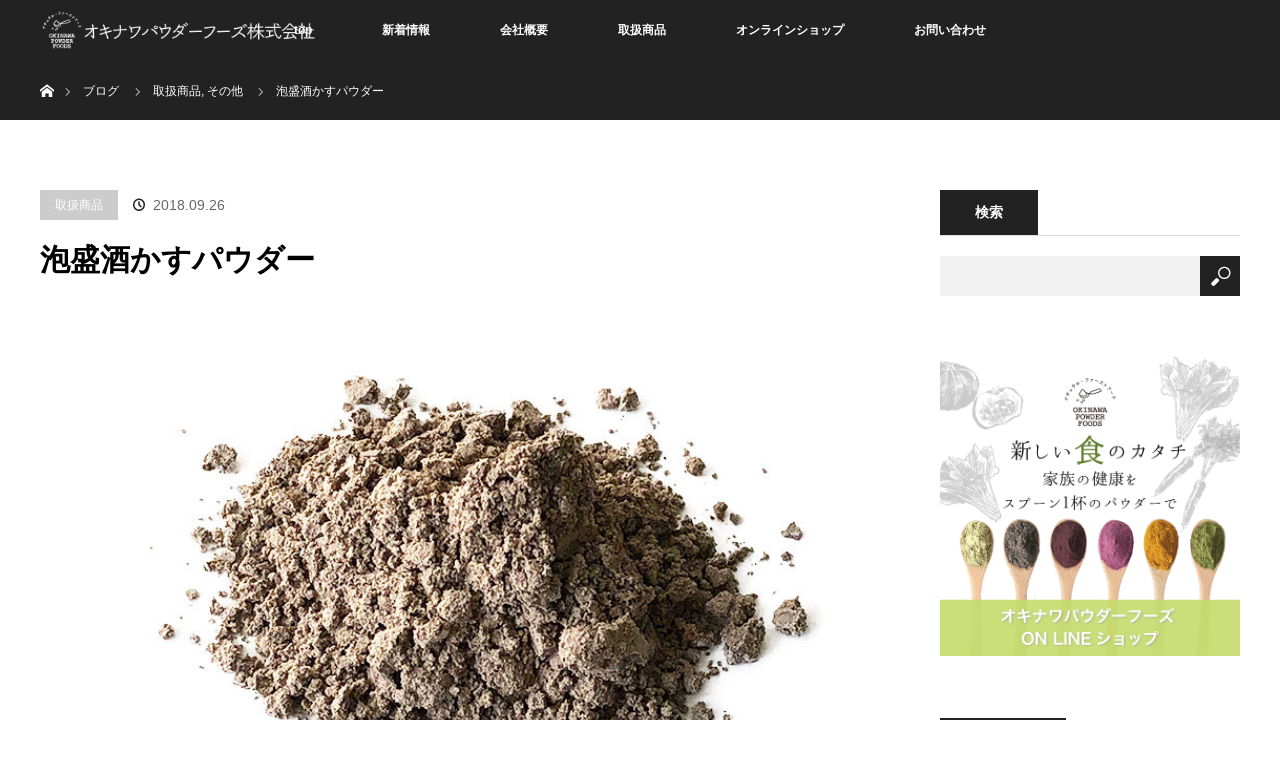

--- FILE ---
content_type: text/html; charset=UTF-8
request_url: https://powder-foods.com/sakekasupowder/?utm_source=rss&utm_medium=rss&utm_campaign=sakekasupowder
body_size: 14353
content:
<!DOCTYPE html>
<html class="pc" lang="ja">
<head>
<meta charset="UTF-8">
<!--[if IE]><meta http-equiv="X-UA-Compatible" content="IE=edge"><![endif]-->
<meta name="viewport" content="width=device-width">
<title>泡盛酒かすパウダー｜沖縄の島野菜パウダー</title>
<meta name="description" content="泡盛酒かすパウダー&amp;nbsp;品　種主要栄養成分（100gあたり）エネルギー384kcalタンパク質41.0g脂　質15.2g炭水化物37.1g...">
<link rel="pingback" href="https://powder-foods.com/xmlrpc.php">
<meta name='robots' content='max-image-preview:large' />
	<style>img:is([sizes="auto" i], [sizes^="auto," i]) { contain-intrinsic-size: 3000px 1500px }</style>
	<link rel='dns-prefetch' href='//www.googletagmanager.com' />
<link rel="alternate" type="application/rss+xml" title="オキナワパウダーフーズ 株式会社 &raquo; フィード" href="https://powder-foods.com/feed/" />
<link rel="alternate" type="application/rss+xml" title="オキナワパウダーフーズ 株式会社 &raquo; コメントフィード" href="https://powder-foods.com/comments/feed/" />
<link rel="alternate" type="application/rss+xml" title="オキナワパウダーフーズ 株式会社 &raquo; 泡盛酒かすパウダー のコメントのフィード" href="https://powder-foods.com/sakekasupowder/feed/" />
		<!-- This site uses the Google Analytics by MonsterInsights plugin v9.8.0 - Using Analytics tracking - https://www.monsterinsights.com/ -->
		<!-- Note: MonsterInsights is not currently configured on this site. The site owner needs to authenticate with Google Analytics in the MonsterInsights settings panel. -->
					<!-- No tracking code set -->
				<!-- / Google Analytics by MonsterInsights -->
		<link rel='stylesheet' id='style-css' href='https://powder-foods.com/wp-content/themes/orion_tcd037/style.css?ver=3.3.2' type='text/css' media='all' />
<link rel='stylesheet' id='wp-block-library-css' href='https://powder-foods.com/wp-includes/css/dist/block-library/style.min.css?ver=6.8.3' type='text/css' media='all' />
<style id='classic-theme-styles-inline-css' type='text/css'>
/*! This file is auto-generated */
.wp-block-button__link{color:#fff;background-color:#32373c;border-radius:9999px;box-shadow:none;text-decoration:none;padding:calc(.667em + 2px) calc(1.333em + 2px);font-size:1.125em}.wp-block-file__button{background:#32373c;color:#fff;text-decoration:none}
</style>
<style id='global-styles-inline-css' type='text/css'>
:root{--wp--preset--aspect-ratio--square: 1;--wp--preset--aspect-ratio--4-3: 4/3;--wp--preset--aspect-ratio--3-4: 3/4;--wp--preset--aspect-ratio--3-2: 3/2;--wp--preset--aspect-ratio--2-3: 2/3;--wp--preset--aspect-ratio--16-9: 16/9;--wp--preset--aspect-ratio--9-16: 9/16;--wp--preset--color--black: #000000;--wp--preset--color--cyan-bluish-gray: #abb8c3;--wp--preset--color--white: #ffffff;--wp--preset--color--pale-pink: #f78da7;--wp--preset--color--vivid-red: #cf2e2e;--wp--preset--color--luminous-vivid-orange: #ff6900;--wp--preset--color--luminous-vivid-amber: #fcb900;--wp--preset--color--light-green-cyan: #7bdcb5;--wp--preset--color--vivid-green-cyan: #00d084;--wp--preset--color--pale-cyan-blue: #8ed1fc;--wp--preset--color--vivid-cyan-blue: #0693e3;--wp--preset--color--vivid-purple: #9b51e0;--wp--preset--gradient--vivid-cyan-blue-to-vivid-purple: linear-gradient(135deg,rgba(6,147,227,1) 0%,rgb(155,81,224) 100%);--wp--preset--gradient--light-green-cyan-to-vivid-green-cyan: linear-gradient(135deg,rgb(122,220,180) 0%,rgb(0,208,130) 100%);--wp--preset--gradient--luminous-vivid-amber-to-luminous-vivid-orange: linear-gradient(135deg,rgba(252,185,0,1) 0%,rgba(255,105,0,1) 100%);--wp--preset--gradient--luminous-vivid-orange-to-vivid-red: linear-gradient(135deg,rgba(255,105,0,1) 0%,rgb(207,46,46) 100%);--wp--preset--gradient--very-light-gray-to-cyan-bluish-gray: linear-gradient(135deg,rgb(238,238,238) 0%,rgb(169,184,195) 100%);--wp--preset--gradient--cool-to-warm-spectrum: linear-gradient(135deg,rgb(74,234,220) 0%,rgb(151,120,209) 20%,rgb(207,42,186) 40%,rgb(238,44,130) 60%,rgb(251,105,98) 80%,rgb(254,248,76) 100%);--wp--preset--gradient--blush-light-purple: linear-gradient(135deg,rgb(255,206,236) 0%,rgb(152,150,240) 100%);--wp--preset--gradient--blush-bordeaux: linear-gradient(135deg,rgb(254,205,165) 0%,rgb(254,45,45) 50%,rgb(107,0,62) 100%);--wp--preset--gradient--luminous-dusk: linear-gradient(135deg,rgb(255,203,112) 0%,rgb(199,81,192) 50%,rgb(65,88,208) 100%);--wp--preset--gradient--pale-ocean: linear-gradient(135deg,rgb(255,245,203) 0%,rgb(182,227,212) 50%,rgb(51,167,181) 100%);--wp--preset--gradient--electric-grass: linear-gradient(135deg,rgb(202,248,128) 0%,rgb(113,206,126) 100%);--wp--preset--gradient--midnight: linear-gradient(135deg,rgb(2,3,129) 0%,rgb(40,116,252) 100%);--wp--preset--font-size--small: 13px;--wp--preset--font-size--medium: 20px;--wp--preset--font-size--large: 36px;--wp--preset--font-size--x-large: 42px;--wp--preset--spacing--20: 0.44rem;--wp--preset--spacing--30: 0.67rem;--wp--preset--spacing--40: 1rem;--wp--preset--spacing--50: 1.5rem;--wp--preset--spacing--60: 2.25rem;--wp--preset--spacing--70: 3.38rem;--wp--preset--spacing--80: 5.06rem;--wp--preset--shadow--natural: 6px 6px 9px rgba(0, 0, 0, 0.2);--wp--preset--shadow--deep: 12px 12px 50px rgba(0, 0, 0, 0.4);--wp--preset--shadow--sharp: 6px 6px 0px rgba(0, 0, 0, 0.2);--wp--preset--shadow--outlined: 6px 6px 0px -3px rgba(255, 255, 255, 1), 6px 6px rgba(0, 0, 0, 1);--wp--preset--shadow--crisp: 6px 6px 0px rgba(0, 0, 0, 1);}:where(.is-layout-flex){gap: 0.5em;}:where(.is-layout-grid){gap: 0.5em;}body .is-layout-flex{display: flex;}.is-layout-flex{flex-wrap: wrap;align-items: center;}.is-layout-flex > :is(*, div){margin: 0;}body .is-layout-grid{display: grid;}.is-layout-grid > :is(*, div){margin: 0;}:where(.wp-block-columns.is-layout-flex){gap: 2em;}:where(.wp-block-columns.is-layout-grid){gap: 2em;}:where(.wp-block-post-template.is-layout-flex){gap: 1.25em;}:where(.wp-block-post-template.is-layout-grid){gap: 1.25em;}.has-black-color{color: var(--wp--preset--color--black) !important;}.has-cyan-bluish-gray-color{color: var(--wp--preset--color--cyan-bluish-gray) !important;}.has-white-color{color: var(--wp--preset--color--white) !important;}.has-pale-pink-color{color: var(--wp--preset--color--pale-pink) !important;}.has-vivid-red-color{color: var(--wp--preset--color--vivid-red) !important;}.has-luminous-vivid-orange-color{color: var(--wp--preset--color--luminous-vivid-orange) !important;}.has-luminous-vivid-amber-color{color: var(--wp--preset--color--luminous-vivid-amber) !important;}.has-light-green-cyan-color{color: var(--wp--preset--color--light-green-cyan) !important;}.has-vivid-green-cyan-color{color: var(--wp--preset--color--vivid-green-cyan) !important;}.has-pale-cyan-blue-color{color: var(--wp--preset--color--pale-cyan-blue) !important;}.has-vivid-cyan-blue-color{color: var(--wp--preset--color--vivid-cyan-blue) !important;}.has-vivid-purple-color{color: var(--wp--preset--color--vivid-purple) !important;}.has-black-background-color{background-color: var(--wp--preset--color--black) !important;}.has-cyan-bluish-gray-background-color{background-color: var(--wp--preset--color--cyan-bluish-gray) !important;}.has-white-background-color{background-color: var(--wp--preset--color--white) !important;}.has-pale-pink-background-color{background-color: var(--wp--preset--color--pale-pink) !important;}.has-vivid-red-background-color{background-color: var(--wp--preset--color--vivid-red) !important;}.has-luminous-vivid-orange-background-color{background-color: var(--wp--preset--color--luminous-vivid-orange) !important;}.has-luminous-vivid-amber-background-color{background-color: var(--wp--preset--color--luminous-vivid-amber) !important;}.has-light-green-cyan-background-color{background-color: var(--wp--preset--color--light-green-cyan) !important;}.has-vivid-green-cyan-background-color{background-color: var(--wp--preset--color--vivid-green-cyan) !important;}.has-pale-cyan-blue-background-color{background-color: var(--wp--preset--color--pale-cyan-blue) !important;}.has-vivid-cyan-blue-background-color{background-color: var(--wp--preset--color--vivid-cyan-blue) !important;}.has-vivid-purple-background-color{background-color: var(--wp--preset--color--vivid-purple) !important;}.has-black-border-color{border-color: var(--wp--preset--color--black) !important;}.has-cyan-bluish-gray-border-color{border-color: var(--wp--preset--color--cyan-bluish-gray) !important;}.has-white-border-color{border-color: var(--wp--preset--color--white) !important;}.has-pale-pink-border-color{border-color: var(--wp--preset--color--pale-pink) !important;}.has-vivid-red-border-color{border-color: var(--wp--preset--color--vivid-red) !important;}.has-luminous-vivid-orange-border-color{border-color: var(--wp--preset--color--luminous-vivid-orange) !important;}.has-luminous-vivid-amber-border-color{border-color: var(--wp--preset--color--luminous-vivid-amber) !important;}.has-light-green-cyan-border-color{border-color: var(--wp--preset--color--light-green-cyan) !important;}.has-vivid-green-cyan-border-color{border-color: var(--wp--preset--color--vivid-green-cyan) !important;}.has-pale-cyan-blue-border-color{border-color: var(--wp--preset--color--pale-cyan-blue) !important;}.has-vivid-cyan-blue-border-color{border-color: var(--wp--preset--color--vivid-cyan-blue) !important;}.has-vivid-purple-border-color{border-color: var(--wp--preset--color--vivid-purple) !important;}.has-vivid-cyan-blue-to-vivid-purple-gradient-background{background: var(--wp--preset--gradient--vivid-cyan-blue-to-vivid-purple) !important;}.has-light-green-cyan-to-vivid-green-cyan-gradient-background{background: var(--wp--preset--gradient--light-green-cyan-to-vivid-green-cyan) !important;}.has-luminous-vivid-amber-to-luminous-vivid-orange-gradient-background{background: var(--wp--preset--gradient--luminous-vivid-amber-to-luminous-vivid-orange) !important;}.has-luminous-vivid-orange-to-vivid-red-gradient-background{background: var(--wp--preset--gradient--luminous-vivid-orange-to-vivid-red) !important;}.has-very-light-gray-to-cyan-bluish-gray-gradient-background{background: var(--wp--preset--gradient--very-light-gray-to-cyan-bluish-gray) !important;}.has-cool-to-warm-spectrum-gradient-background{background: var(--wp--preset--gradient--cool-to-warm-spectrum) !important;}.has-blush-light-purple-gradient-background{background: var(--wp--preset--gradient--blush-light-purple) !important;}.has-blush-bordeaux-gradient-background{background: var(--wp--preset--gradient--blush-bordeaux) !important;}.has-luminous-dusk-gradient-background{background: var(--wp--preset--gradient--luminous-dusk) !important;}.has-pale-ocean-gradient-background{background: var(--wp--preset--gradient--pale-ocean) !important;}.has-electric-grass-gradient-background{background: var(--wp--preset--gradient--electric-grass) !important;}.has-midnight-gradient-background{background: var(--wp--preset--gradient--midnight) !important;}.has-small-font-size{font-size: var(--wp--preset--font-size--small) !important;}.has-medium-font-size{font-size: var(--wp--preset--font-size--medium) !important;}.has-large-font-size{font-size: var(--wp--preset--font-size--large) !important;}.has-x-large-font-size{font-size: var(--wp--preset--font-size--x-large) !important;}
:where(.wp-block-post-template.is-layout-flex){gap: 1.25em;}:where(.wp-block-post-template.is-layout-grid){gap: 1.25em;}
:where(.wp-block-columns.is-layout-flex){gap: 2em;}:where(.wp-block-columns.is-layout-grid){gap: 2em;}
:root :where(.wp-block-pullquote){font-size: 1.5em;line-height: 1.6;}
</style>
<link rel='stylesheet' id='contact-form-7-css' href='https://powder-foods.com/wp-content/plugins/contact-form-7/includes/css/styles.css?ver=6.1.2' type='text/css' media='all' />
<link rel='stylesheet' id='aurora-heatmap-css' href='https://powder-foods.com/wp-content/plugins/aurora-heatmap/style.css?ver=1.7.1' type='text/css' media='all' />
<script type="text/javascript" src="https://powder-foods.com/wp-includes/js/jquery/jquery.min.js?ver=3.7.1" id="jquery-core-js"></script>
<script type="text/javascript" src="https://powder-foods.com/wp-includes/js/jquery/jquery-migrate.min.js?ver=3.4.1" id="jquery-migrate-js"></script>
<script type="text/javascript" id="aurora-heatmap-js-extra">
/* <![CDATA[ */
var aurora_heatmap = {"_mode":"reporter","ajax_url":"https:\/\/powder-foods.com\/wp-admin\/admin-ajax.php","action":"aurora_heatmap","reports":"click_pc,click_mobile","debug":"0","ajax_delay_time":"3000","ajax_interval":"10","ajax_bulk":null};
/* ]]> */
</script>
<script type="text/javascript" src="https://powder-foods.com/wp-content/plugins/aurora-heatmap/js/aurora-heatmap.min.js?ver=1.7.1" id="aurora-heatmap-js"></script>

<!-- Site Kit によって追加された Google タグ（gtag.js）スニペット -->
<!-- Google アナリティクス スニペット (Site Kit が追加) -->
<script type="text/javascript" src="https://www.googletagmanager.com/gtag/js?id=G-Y5CKZE5GXB" id="google_gtagjs-js" async></script>
<script type="text/javascript" id="google_gtagjs-js-after">
/* <![CDATA[ */
window.dataLayer = window.dataLayer || [];function gtag(){dataLayer.push(arguments);}
gtag("set","linker",{"domains":["powder-foods.com"]});
gtag("js", new Date());
gtag("set", "developer_id.dZTNiMT", true);
gtag("config", "G-Y5CKZE5GXB");
/* ]]> */
</script>
<link rel="https://api.w.org/" href="https://powder-foods.com/wp-json/" /><link rel="alternate" title="JSON" type="application/json" href="https://powder-foods.com/wp-json/wp/v2/posts/358" /><link rel="canonical" href="https://powder-foods.com/sakekasupowder/" />
<link rel='shortlink' href='https://powder-foods.com/?p=358' />
<link rel="alternate" title="oEmbed (JSON)" type="application/json+oembed" href="https://powder-foods.com/wp-json/oembed/1.0/embed?url=https%3A%2F%2Fpowder-foods.com%2Fsakekasupowder%2F" />
<link rel="alternate" title="oEmbed (XML)" type="text/xml+oembed" href="https://powder-foods.com/wp-json/oembed/1.0/embed?url=https%3A%2F%2Fpowder-foods.com%2Fsakekasupowder%2F&#038;format=xml" />
<meta name="generator" content="Site Kit by Google 1.163.0" />
<script src="https://powder-foods.com/wp-content/themes/orion_tcd037/js/jquery.easing.1.3.js?ver=3.3.2"></script>
<script src="https://powder-foods.com/wp-content/themes/orion_tcd037/js/jscript.js?ver=3.3.2"></script>


<link rel="stylesheet" media="screen and (max-width:970px)" href="https://powder-foods.com/wp-content/themes/orion_tcd037/footer-bar/footer-bar.css?ver=3.3.2">
<script src="https://powder-foods.com/wp-content/themes/orion_tcd037/js/comment.js?ver=3.3.2"></script>

<link rel="stylesheet" media="screen and (max-width:970px)" href="https://powder-foods.com/wp-content/themes/orion_tcd037/responsive.css?ver=3.3.2">

<style type="text/css">
body, input, textarea { font-family: "Segoe UI", Verdana, "游ゴシック", YuGothic, "Hiragino Kaku Gothic ProN", Meiryo, sans-serif; }
.rich_font { font-family: Verdana, "Hiragino Kaku Gothic ProN", "ヒラギノ角ゴ ProN W3", "メイリオ", Meiryo, sans-serif; }

body { font-size:15px; }

.pc #header .logo { font-size:21px; }
.mobile #header .logo { font-size:18px; }
#header_logo_index .logo { font-size:40px; }
#footer_logo .logo { font-size:40px; }
#header_logo_index .desc { font-size:12px; }
#footer_logo .desc { font-size:12px; }
.pc #index_content1 .index_content_header .headline { font-size:36px; }
.pc #index_content1 .index_content_header .desc { font-size:15px; }
.pc #index_content2 .index_content_header .headline { font-size:36px; }
.pc #index_content2 .index_content_header .desc { font-size:15px; }
.pc #index_dis .index_content_header .headline { font-size:36px; }
.pc #index_dis .index_content_header .desc { font-size:15px; }

.pc #index_dis .index_content_header3 .headline { font-size:36px; }
.pc #index_dis .index_content_header3 .desc { font-size:15px; }

#post_title { font-size:30px; }
.post_content { font-size:15px; }

.pc #header, #bread_crumb, .pc #global_menu ul ul a, #index_dis_slider .link, #previous_next_post .label, #related_post .headline span, #comment_headline span, .side_headline span, .widget_search #search-btn input, .widget_search #searchsubmit, .side_widget.google_search #searchsubmit, .page_navi span.current, .mobile #global_menu li a, a.menu_button:hover, a.menu_button.active
 { background-color:#222222; }

.footer_menu li.no_link a { color:#222222; }

.post_content a{ color:#2958D9; }
a:hover, #comment_header ul li a:hover, .pc #global_menu > ul > li.active > a, .pc #global_menu li.current-menu-item > a, .pc #global_menu > ul > li > a:hover, #header_logo .logo a:hover, #bread_crumb li.home a:hover:before, #bread_crumb li a:hover
 { color:#C0D860; }

#global_menu ul ul a:hover, #return_top a:hover, .next_page_link a:hover, .page_navi a:hover, .collapse_category_list li a:hover .count, .index_box_list .link:hover, .index_content_header2 .link a:hover, #index_blog_list li .category a:hover, .slick-arrow:hover, #index_dis_slider .link:hover, #header_logo_index .link:hover,
 #previous_next_page a:hover, .page_navi p.back a:hover, #post_meta_top .category a:hover, .collapse_category_list li a:hover .count, .mobile #global_menu li a:hover,
   #wp-calendar td a:hover, #wp-calendar #prev a:hover, #wp-calendar #next a:hover, .widget_search #search-btn input:hover, .widget_search #searchsubmit:hover, .side_widget.google_search #searchsubmit:hover,
    #submit_comment:hover, #comment_header ul li a:hover, #comment_header ul li.comment_switch_active a, #comment_header #comment_closed p, #post_pagination a:hover, #post_pagination p, a.menu_button:hover, .mobile .footer_menu a:hover, .mobile #footer_menu_bottom li a:hover, .post_content .bt_orion:hover
     { background-color:#C0D860; }

#comment_textarea textarea:focus, #guest_info input:focus, #comment_header ul li a:hover, #comment_header ul li.comment_switch_active a, #comment_header #comment_closed p
 { border-color:#C0D860; }

#comment_header ul li.comment_switch_active a:after, #comment_header #comment_closed p:after
 { border-color:#C0D860 transparent transparent transparent; }

.collapse_category_list li a:before
 { border-color: transparent transparent transparent #C0D860; }



#site_loader_spinner { border:4px solid rgba(192,216,96,0.2); border-top-color:#C0D860; }



</style>


<script type="text/javascript">
jQuery(function($) {
  $("a").on("focus", function(){if(this.blur)this.blur();});
  $("a.target_blank").attr("target","_blank");

  $('#return_top a, #header_logo_index a').on('click', function() {
    var myHref= $(this).attr("href");
          var myPos = $(myHref).offset().top;
        $("html,body").animate({scrollTop : myPos}, 1000, 'easeOutExpo');
    return false;
  });
});

jQuery(window).on('load', function() {
  jQuery('#header_image .title').delay(1000).fadeIn(3000);
});

</script>

<style type="text/css"></style>
<!-- Google タグ マネージャー スニペット (Site Kit が追加) -->
<script type="text/javascript">
/* <![CDATA[ */

			( function( w, d, s, l, i ) {
				w[l] = w[l] || [];
				w[l].push( {'gtm.start': new Date().getTime(), event: 'gtm.js'} );
				var f = d.getElementsByTagName( s )[0],
					j = d.createElement( s ), dl = l != 'dataLayer' ? '&l=' + l : '';
				j.async = true;
				j.src = 'https://www.googletagmanager.com/gtm.js?id=' + i + dl;
				f.parentNode.insertBefore( j, f );
			} )( window, document, 'script', 'dataLayer', 'GTM-MJDN9TJ' );
			
/* ]]> */
</script>

<!-- (ここまで) Google タグ マネージャー スニペット (Site Kit が追加) -->
<link rel="icon" href="https://powder-foods.com/wp-content/uploads/2020/08/cropped-OPF_logo-32x32.png" sizes="32x32" />
<link rel="icon" href="https://powder-foods.com/wp-content/uploads/2020/08/cropped-OPF_logo-192x192.png" sizes="192x192" />
<link rel="apple-touch-icon" href="https://powder-foods.com/wp-content/uploads/2020/08/cropped-OPF_logo-180x180.png" />
<meta name="msapplication-TileImage" content="https://powder-foods.com/wp-content/uploads/2020/08/cropped-OPF_logo-270x270.png" />
</head>
<body data-rsssl=1 id="body" class="wp-singular post-template-default single single-post postid-358 single-format-standard wp-theme-orion_tcd037">

<div id="site_loader_overlay">
 <div id="site_loader_spinner"></div>
</div>
<div id="site_wrap">

 <div id="top">

  <div id="header">
   <div id="header_inner">
    <div id="header_logo">
     <div id="logo_image">
 <h1 class="logo">
  <a href="https://powder-foods.com/" title="オキナワパウダーフーズ 株式会社" data-label="オキナワパウダーフーズ 株式会社"><img src="https://powder-foods.com/wp-content/uploads/2018/09/toplogo-2.png?1768975968" alt="オキナワパウダーフーズ 株式会社" title="オキナワパウダーフーズ 株式会社" /></a>
 </h1>
</div>
    </div>
        <a href="#" class="menu_button"><span>menu</span></a>
    <div id="global_menu">
     <ul id="menu-%e3%83%a1%e3%83%8b%e3%83%a5%e3%83%bc%ef%bc%91" class="menu"><li id="menu-item-143" class="menu-item menu-item-type-post_type menu-item-object-page menu-item-home menu-item-143"><a href="https://powder-foods.com/">top</a></li>
<li id="menu-item-519" class="menu-item menu-item-type-custom menu-item-object-custom menu-item-519"><a href="https://powder-foods.com/news/">新着情報</a></li>
<li id="menu-item-142" class="menu-item menu-item-type-post_type menu-item-object-page menu-item-has-children menu-item-142"><a href="https://powder-foods.com/information/">会社概要</a>
<ul class="sub-menu">
	<li id="menu-item-141" class="menu-item menu-item-type-post_type menu-item-object-page menu-item-141"><a href="https://powder-foods.com/concept/">私たちの想い</a></li>
</ul>
</li>
<li id="menu-item-140" class="menu-item menu-item-type-post_type menu-item-object-page current-menu-ancestor current-menu-parent current_page_parent current_page_ancestor menu-item-has-children menu-item-140"><a href="https://powder-foods.com/products/">取扱商品</a>
<ul class="sub-menu">
	<li id="menu-item-328" class="menu-item menu-item-type-post_type menu-item-object-post menu-item-328"><a href="https://powder-foods.com/biniimopowder/">紅芋パウダー</a></li>
	<li id="menu-item-336" class="menu-item menu-item-type-post_type menu-item-object-post menu-item-336"><a href="https://powder-foods.com/kanndabapowder/">カンダバーパウダー</a></li>
	<li id="menu-item-344" class="menu-item menu-item-type-post_type menu-item-object-post menu-item-344"><a href="https://powder-foods.com/yomogipowder/">ヨモギパウダー</a></li>
	<li id="menu-item-357" class="menu-item menu-item-type-post_type menu-item-object-post menu-item-357"><a href="https://powder-foods.com/sikuwasapowder/">シークヮーサーパウダー</a></li>
	<li id="menu-item-362" class="menu-item menu-item-type-post_type menu-item-object-post current-menu-item menu-item-362"><a href="https://powder-foods.com/sakekasupowder/" aria-current="page">泡盛酒かすパウダー</a></li>
	<li id="menu-item-371" class="menu-item menu-item-type-post_type menu-item-object-post menu-item-371"><a href="https://powder-foods.com/kuwanohapowder/">桑の葉パウダー</a></li>
	<li id="menu-item-379" class="menu-item menu-item-type-post_type menu-item-object-post menu-item-379"><a href="https://powder-foods.com/ujipowder/">ウージ（サトウキビ）パウダー</a></li>
</ul>
</li>
<li id="menu-item-652" class="menu-item menu-item-type-custom menu-item-object-custom menu-item-652"><a href="https://powderfoods-online.com/">オンラインショップ</a></li>
<li id="menu-item-139" class="menu-item menu-item-type-post_type menu-item-object-page menu-item-139"><a href="https://powder-foods.com/contact/">お問い合わせ</a></li>
</ul>    </div>
       </div><!-- END #header_inner -->
  </div><!-- END #header -->

  
 </div><!-- END #top -->

 <div id="main_contents" class="clearfix">


<div id="bread_crumb">

<ul class="clearfix" itemscope itemtype="http://schema.org/BreadcrumbList">
 <li itemprop="itemListElement" itemscope itemtype="http://schema.org/ListItem" class="home"><a itemprop="item" href="https://powder-foods.com/"><span itemprop="name">ホーム</span></a><meta itemprop="position" content="1" /></li>

 <li itemprop="itemListElement" itemscope itemtype="http://schema.org/ListItem"><a itemprop="item" href="https://powder-foods.com/sakekasupowder/"><span itemprop="name">ブログ</span></a><meta itemprop="position" content="2" /></li>
 <li itemprop="itemListElement" itemscope itemtype="http://schema.org/ListItem">
   <a itemprop="item" href="https://powder-foods.com/category/products/"><span itemprop="name">取扱商品</span>,</a>
     <a itemprop="item" href="https://powder-foods.com/category/products/other/"><span itemprop="name">その他</span></a>
     <meta itemprop="position" content="3" /></li>
 <li itemprop="itemListElement" itemscope itemtype="http://schema.org/ListItem" class="last"><span itemprop="name">泡盛酒かすパウダー</span><meta itemprop="position" content="4" /></li>

</ul>
</div>

<div id="main_col" class="clearfix">

<div id="left_col">

 
 <div id="article">

  <ul id="post_meta_top" class="clearfix">
   <li class="category"><a href="https://powder-foods.com/category/products/">取扱商品</a>
</li>   <li class="date"><time class="entry-date updated" datetime="2018-09-28T13:09:22+09:00">2018.09.26</time></li>  </ul>

  <h2 id="post_title" class="rich_font">泡盛酒かすパウダー</h2>

  
      <div id="post_image">
   <img width="800" height="580" src="https://powder-foods.com/wp-content/uploads/2018/09/酒かすパウダー-800x580.jpg" class="attachment-size5 size-size5 wp-post-image" alt="" decoding="async" fetchpriority="high" />  </div>
    

  <div class="post_content clearfix">
   <h2 style="text-align: center;">泡盛酒かすパウダー</h2>
<p>&nbsp;</p>
<p style="text-align: center;"><strong>品　種</strong></p>
<p style="text-align: center;"><strong>主要栄養成分（100gあたり）</strong></p>
<table class=" aligncenter" style="width: 300px;" width="300" cellspacing="150">
<tbody>
<tr>
<td style="width: 134px; background-color: #e0e0e0;">エネルギー</td>
<td style="width: 103px;">384kcal</td>
</tr>
<tr>
<td style="width: 134px; background-color: #e0e0e0;">タンパク質</td>
<td style="width: 103px;">41.0g</td>
</tr>
<tr>
<td style="width: 134px; background-color: #e0e0e0;">脂　質</td>
<td style="width: 103px;">15.2g</td>
</tr>
<tr>
<td style="width: 134px; background-color: #e0e0e0;">炭水化物</td>
<td style="width: 103px;">37.1g</td>
</tr>
<tr>
<td style="width: 134px; background-color: #e0e0e0;">糖　質</td>
<td style="width: 103px;">5.0g</td>
</tr>
<tr>
<td style="width: 134px; background-color: #e0e0e0;">食物繊維</td>
<td style="width: 103px;">32.1g</td>
</tr>
<tr>
<td style="width: 134px; background-color: #e0e0e0;">クエン酸</td>
<td style="width: 103px;">1.16g</td>
</tr>
<tr>
<td style="width: 134px; background-color: #e0e0e0;">ナトリウム</td>
<td style="width: 103px;">2.7mg</td>
</tr>
<tr>
<td style="width: 134px; background-color: #e0e0e0;">鉄</td>
<td style="width: 103px;">1.16mg</td>
</tr>
<tr>
<td style="width: 134px; background-color: #e0e0e0;">カルシウム</td>
<td style="width: 103px;">10.7mg</td>
</tr>
<tr>
<td style="width: 134px; background-color: #e0e0e0;">カリウム</td>
<td style="width: 103px;">21.4mg</td>
</tr>
<tr>
<td style="width: 134px; background-color: #e0e0e0;">マグネシウム</td>
<td style="width: 103px;">5.0mg</td>
</tr>
<tr>
<td style="width: 134px; background-color: #e0e0e0;">亜　鉛</td>
<td style="width: 103px;">1.46mg</td>
</tr>
<tr>
<td style="width: 134px; background-color: #e0e0e0;">マンガン</td>
<td style="width: 103px;">0.44mg</td>
</tr>
<tr>
<td style="width: 134px; background-color: #e0e0e0;">アミノ酸１８種</td>
<td style="width: 103px;">40.03g</td>
</tr>
<tr>
<td style="width: 134px; background-color: #e0e0e0;">γ-アミノ酪酸</td>
<td style="width: 103px;">13mg</td>
</tr>
</tbody>
</table>
<p>&nbsp;</p>
<hr />
<p>&nbsp;</p>
<div class="post_row">
<div class="post_col post_col-2"><img decoding="async" class="alignnone wp-image-218" src="https://powder-foods.com/wp-content/uploads/2018/09/南蛮がめ-300x201.jpg" alt="" width="358" height="240" srcset="https://powder-foods.com/wp-content/uploads/2018/09/南蛮がめ-300x201.jpg 300w, https://powder-foods.com/wp-content/uploads/2018/09/南蛮がめ-768x514.jpg 768w, https://powder-foods.com/wp-content/uploads/2018/09/南蛮がめ-1024x685.jpg 1024w" sizes="(max-width: 358px) 100vw, 358px" /></div>
<div class="post_col post_col-2">沖縄のお酒と言えば泡盛！米や麦を琉球黒麹を発酵させる独自の方法で作る泡盛ですが、その製造過程で出る酒かすには<strong>１８種類もの豊富なアミノ酸</strong>を含んでいます。また、ストレスを和らげ神経をリラックスさせる<span style="color: #ff0000;"><strong>γ-アミノ酸（GABA）を100g中13mg</strong></span>も含んでおり、ストレスの多い現代社会において、泡盛を作った後の残りかすではなく有効活用し積極的に取り入れたいものですね。</div>
</div>
<p>&nbsp;</p>
<p>&nbsp;</p>
<hr />
<p>&nbsp;</p>
<table style="border-collapse: collapse; width: 100%; height: 90px;" border="1">
<tbody>
<tr style="height: 30px;">
<td style="width: 14.5196%; height: 30px;">加工時期</td>
<td style="width: 85.4804%; height: 30px;">通　年</td>
</tr>
<tr style="height: 30px;">
<td style="width: 14.5196%; height: 30px;">使用部位</td>
<td style="width: 85.4804%; height: 30px;">泡盛酒かす</td>
</tr>
<tr style="height: 30px;">
<td style="width: 14.5196%; height: 30px;">用　　途</td>
<td style="width: 85.4804%; height: 30px;">もろみ酢カプセル・甘酒の副原料に</td>
</tr>
</tbody>
</table>
<p>&nbsp;</p>
<p><a href="https://powder-foods.com/contact/" target="_blank" rel="noopener"><img decoding="async" class="alignnone size-full wp-image-322 aligncenter" src="https://powder-foods.com/wp-content/uploads/2018/09/お問合せフォーム.png" alt="" width="497" height="120" srcset="https://powder-foods.com/wp-content/uploads/2018/09/お問合せフォーム.png 497w, https://powder-foods.com/wp-content/uploads/2018/09/お問合せフォーム-300x72.png 300w" sizes="(max-width: 497px) 100vw, 497px" /></a></p>
<p>&nbsp;</p>
<p>&nbsp;</p>
     </div>

    <div class="single_share" id="single_share_bottom">
   
<!--Type1-->

<!--Type2-->

<!--Type3-->

<!--Type4-->

<div id="share_btm2">

 

<div class="sns">
<ul class="type4 clearfix">
<!--Twitterボタン-->
<li class="twitter">
<a href="http://twitter.com/share?text=%E6%B3%A1%E7%9B%9B%E9%85%92%E3%81%8B%E3%81%99%E3%83%91%E3%82%A6%E3%83%80%E3%83%BC&url=https%3A%2F%2Fpowder-foods.com%2Fsakekasupowder%2F&via=&tw_p=tweetbutton&related=" onclick="javascript:window.open(this.href, '', 'menubar=no,toolbar=no,resizable=yes,scrollbars=yes,height=400,width=600');return false;"><i class="icon-twitter"></i><span class="ttl">Tweet</span><span class="share-count"></span></a></li>

<!--Facebookボタン-->
<li class="facebook">
<a href="//www.facebook.com/sharer/sharer.php?u=https://powder-foods.com/sakekasupowder/&amp;t=%E6%B3%A1%E7%9B%9B%E9%85%92%E3%81%8B%E3%81%99%E3%83%91%E3%82%A6%E3%83%80%E3%83%BC" class="facebook-btn-icon-link" target="blank" rel="nofollow"><i class="icon-facebook"></i><span class="ttl">Share</span><span class="share-count"></span></a></li>

<!--Hatebuボタン-->
<li class="hatebu">
<a href="http://b.hatena.ne.jp/add?mode=confirm&url=https%3A%2F%2Fpowder-foods.com%2Fsakekasupowder%2F" onclick="javascript:window.open(this.href, '', 'menubar=no,toolbar=no,resizable=yes,scrollbars=yes,height=400,width=510');return false;" ><i class="icon-hatebu"></i><span class="ttl">Hatena</span><span class="share-count"></span></a></li>

<!--Pocketボタン-->
<li class="pocket">
<a href="http://getpocket.com/edit?url=https%3A%2F%2Fpowder-foods.com%2Fsakekasupowder%2F&title=%E6%B3%A1%E7%9B%9B%E9%85%92%E3%81%8B%E3%81%99%E3%83%91%E3%82%A6%E3%83%80%E3%83%BC" target="blank"><i class="icon-pocket"></i><span class="ttl">Pocket</span><span class="share-count"></span></a></li>

<!--RSSボタン-->
<li class="rss">
<a href="https://powder-foods.com/feed/" target="blank"><i class="icon-rss"></i><span class="ttl">RSS</span></a></li>

<!--Feedlyボタン-->
<li class="feedly">
<a href="http://feedly.com/index.html#subscription%2Ffeed%2Fhttps://powder-foods.com/feed/" target="blank"><i class="icon-feedly"></i><span class="ttl">feedly</span><span class="share-count"></span></a></li>

<!--Pinterestボタン-->
<li class="pinterest">
<a rel="nofollow" target="_blank" href="https://www.pinterest.com/pin/create/button/?url=https%3A%2F%2Fpowder-foods.com%2Fsakekasupowder%2F&media=https://powder-foods.com/wp-content/uploads/2018/09/酒かすパウダー.jpg&description=%E6%B3%A1%E7%9B%9B%E9%85%92%E3%81%8B%E3%81%99%E3%83%91%E3%82%A6%E3%83%80%E3%83%BC"><i class="icon-pinterest"></i><span class="ttl">Pin&nbsp;it</span></a></li>

</ul>
</div>

</div>


<!--Type5-->
  </div>
  
    <ul id="post_meta_bottom" class="clearfix">
   <li class="post_author">投稿者: <a href="https://powder-foods.com/author/okinawa-powderfoods/" title="okinawa-powderfoods の投稿" rel="author">okinawa-powderfoods</a></li>   <li class="post_category"><a href="https://powder-foods.com/category/products/" rel="category tag">取扱商品</a>, <a href="https://powder-foods.com/category/products/other/" rel="category tag">その他</a></li>        </ul>
  
    <div id="previous_next_post" class="clearfix">
   <div class='prev_post'><p class='label'>PREV</p><a href='https://powder-foods.com/sikuwasapowder/' title='シークヮーサーパウダー'><img width="200" height="200" src="https://powder-foods.com/wp-content/uploads/2018/09/シークヮーサーパウダー-200x200.jpg" class="attachment-size1 size-size1 wp-post-image" alt="" decoding="async" loading="lazy" srcset="https://powder-foods.com/wp-content/uploads/2018/09/シークヮーサーパウダー-200x200.jpg 200w, https://powder-foods.com/wp-content/uploads/2018/09/シークヮーサーパウダー-150x150.jpg 150w, https://powder-foods.com/wp-content/uploads/2018/09/シークヮーサーパウダー-300x300.jpg 300w, https://powder-foods.com/wp-content/uploads/2018/09/シークヮーサーパウダー-120x120.jpg 120w" sizes="auto, (max-width: 200px) 100vw, 200px" /><span class='title'>シークヮーサーパウダー</span></a></div>
<div class='next_post'><p class='label'>NEXT</p><a href='https://powder-foods.com/kuwanohapowder/' title='桑の葉パウダー'><img width="200" height="200" src="https://powder-foods.com/wp-content/uploads/2018/09/桑の葉パウダー-200x200.jpg" class="attachment-size1 size-size1 wp-post-image" alt="" decoding="async" loading="lazy" srcset="https://powder-foods.com/wp-content/uploads/2018/09/桑の葉パウダー-200x200.jpg 200w, https://powder-foods.com/wp-content/uploads/2018/09/桑の葉パウダー-150x150.jpg 150w, https://powder-foods.com/wp-content/uploads/2018/09/桑の葉パウダー-300x300.jpg 300w, https://powder-foods.com/wp-content/uploads/2018/09/桑の葉パウダー-120x120.jpg 120w" sizes="auto, (max-width: 200px) 100vw, 200px" /><span class='title'>桑の葉パウダー</span></a></div>
  </div>
  
 </div><!-- END #article -->

 <!-- banner1 -->
    
  <div id="related_post">
  <h3 class="headline"><span>関連記事一覧</span></h3>
  <ol class="clearfix">
      <li class="clearfix num1">
    <a class="image" href="https://powder-foods.com/kanndabapowder/"><img width="500" height="347" src="https://powder-foods.com/wp-content/uploads/2018/09/カンダバーパウダー-500x347.jpg" class="attachment-size2 size-size2 wp-post-image" alt="" decoding="async" loading="lazy" /></a>
    <div class="desc">
     <h4 class="title"><a href="https://powder-foods.com/kanndabapowder/" name="">カンダバーパウダー</a></h4>
    </div>
   </li>
      <li class="clearfix num2">
    <a class="image" href="https://powder-foods.com/ujipowder/"><img width="500" height="347" src="https://powder-foods.com/wp-content/uploads/2018/09/ウージパウダー-500x347.jpg" class="attachment-size2 size-size2 wp-post-image" alt="" decoding="async" loading="lazy" /></a>
    <div class="desc">
     <h4 class="title"><a href="https://powder-foods.com/ujipowder/" name="">ウージ（サトウキビ）パウダー</a></h4>
    </div>
   </li>
      <li class="clearfix num3">
    <a class="image" href="https://powder-foods.com/kuwanohapowder/"><img width="500" height="347" src="https://powder-foods.com/wp-content/uploads/2018/09/桑の葉パウダー-500x347.jpg" class="attachment-size2 size-size2 wp-post-image" alt="" decoding="async" loading="lazy" /></a>
    <div class="desc">
     <h4 class="title"><a href="https://powder-foods.com/kuwanohapowder/" name="">桑の葉パウダー</a></h4>
    </div>
   </li>
      <li class="clearfix num4">
    <a class="image" href="https://powder-foods.com/biniimopowder/"><img width="500" height="347" src="https://powder-foods.com/wp-content/uploads/2018/09/紅芋パウダー-1-500x347.jpg" class="attachment-size2 size-size2 wp-post-image" alt="" decoding="async" loading="lazy" /></a>
    <div class="desc">
     <h4 class="title"><a href="https://powder-foods.com/biniimopowder/" name="">紅芋パウダー</a></h4>
    </div>
   </li>
      <li class="clearfix num5">
    <a class="image" href="https://powder-foods.com/yomogipowder/"><img width="500" height="347" src="https://powder-foods.com/wp-content/uploads/2018/09/ヨモギパウダー-1-500x347.jpg" class="attachment-size2 size-size2 wp-post-image" alt="" decoding="async" loading="lazy" /></a>
    <div class="desc">
     <h4 class="title"><a href="https://powder-foods.com/yomogipowder/" name="">ヨモギパウダー</a></h4>
    </div>
   </li>
      <li class="clearfix num6">
    <a class="image" href="https://powder-foods.com/sikuwasapowder/"><img width="500" height="347" src="https://powder-foods.com/wp-content/uploads/2018/09/シークヮーサーパウダー-500x347.jpg" class="attachment-size2 size-size2 wp-post-image" alt="" decoding="async" loading="lazy" /></a>
    <div class="desc">
     <h4 class="title"><a href="https://powder-foods.com/sikuwasapowder/" name="">シークヮーサーパウダー</a></h4>
    </div>
   </li>
     </ol>
 </div>
  
 
 <!-- banner2 -->
  
</div><!-- END #left_col -->


  <div id="side_col">
  <div class="side_widget clearfix google_search" id="google_search-2">
<h3 class="side_headline"><span>検索</span></h3><form action="https://cse.google.com/cse" method="get" id="searchform" class="searchform">
<div>
 <input id="s" type="text" value="" name="q" />
 <input id="searchsubmit" type="submit" name="sa" value="&#xe915;" />
 <input type="hidden" name="cx" value="" />
 <input type="hidden" name="ie" value="UTF-8" />
</div>
</form>
</div>
<div class="side_widget clearfix widget_media_image" id="media_image-2">
<a href="https://powderfoods-online.com/"><img width="650" height="650" src="https://powder-foods.com/wp-content/uploads/2018/09/広告１-2.png" class="image wp-image-147  attachment-full size-full" alt="" style="max-width: 100%; height: auto;" decoding="async" loading="lazy" srcset="https://powder-foods.com/wp-content/uploads/2018/09/広告１-2.png 650w, https://powder-foods.com/wp-content/uploads/2018/09/広告１-2-150x150.png 150w, https://powder-foods.com/wp-content/uploads/2018/09/広告１-2-300x300.png 300w, https://powder-foods.com/wp-content/uploads/2018/09/広告１-2-200x200.png 200w, https://powder-foods.com/wp-content/uploads/2018/09/広告１-2-120x120.png 120w" sizes="auto, (max-width: 650px) 100vw, 650px" /></a></div>
<div class="side_widget clearfix styled_post_list1_widget" id="styled_post_list1_widget-2">
<h3 class="side_headline"><span>新着情報</span></h3><ol class="styled_post_list1">
 <li class="clearfix">
        <a class="image" href="https://powder-foods.com/nouka_gettou/"><img width="200" height="200" src="https://powder-foods.com/wp-content/uploads/2021/02/01_gettou-200x200.jpg" class="attachment-size1 size-size1 wp-post-image" alt="月桃農家＿大城さん" decoding="async" loading="lazy" srcset="https://powder-foods.com/wp-content/uploads/2021/02/01_gettou-200x200.jpg 200w, https://powder-foods.com/wp-content/uploads/2021/02/01_gettou-150x150.jpg 150w, https://powder-foods.com/wp-content/uploads/2021/02/01_gettou-300x300.jpg 300w, https://powder-foods.com/wp-content/uploads/2021/02/01_gettou-120x120.jpg 120w" sizes="auto, (max-width: 200px) 100vw, 200px" /></a>      <div class="info">
    <p class="date">2021.02.18</p>    <a class="title" href="https://powder-foods.com/nouka_gettou/">月桃農家 大城さん | 糸満市</a>
   </div>
 </li>
 <li class="clearfix">
        <a class="image" href="https://powder-foods.com/nouka_moringa/"><img width="200" height="200" src="https://powder-foods.com/wp-content/uploads/2021/02/02_moringa-200x200.jpg" class="attachment-size1 size-size1 wp-post-image" alt="モリンガ農家_永井さん" decoding="async" loading="lazy" srcset="https://powder-foods.com/wp-content/uploads/2021/02/02_moringa-200x200.jpg 200w, https://powder-foods.com/wp-content/uploads/2021/02/02_moringa-150x150.jpg 150w, https://powder-foods.com/wp-content/uploads/2021/02/02_moringa-300x300.jpg 300w, https://powder-foods.com/wp-content/uploads/2021/02/02_moringa-120x120.jpg 120w" sizes="auto, (max-width: 200px) 100vw, 200px" /></a>      <div class="info">
    <p class="date">2021.02.18</p>    <a class="title" href="https://powder-foods.com/nouka_moringa/">モリンガ農家 永井ファーム 永井 則義さん | 南城市</a>
   </div>
 </li>
 <li class="clearfix">
        <a class="image" href="https://powder-foods.com/nouka_yomogi/"><img width="200" height="200" src="https://powder-foods.com/wp-content/uploads/2021/02/yomogi-200x200.jpg" class="attachment-size1 size-size1 wp-post-image" alt="ヨモギ農家_川端さん" decoding="async" loading="lazy" srcset="https://powder-foods.com/wp-content/uploads/2021/02/yomogi-200x200.jpg 200w, https://powder-foods.com/wp-content/uploads/2021/02/yomogi-150x150.jpg 150w, https://powder-foods.com/wp-content/uploads/2021/02/yomogi-300x300.jpg 300w, https://powder-foods.com/wp-content/uploads/2021/02/yomogi-120x120.jpg 120w" sizes="auto, (max-width: 200px) 100vw, 200px" /></a>      <div class="info">
    <p class="date">2021.02.18</p>    <a class="title" href="https://powder-foods.com/nouka_yomogi/">フーチバー（ヨモギ）農家 川端 定信さん | 南城市</a>
   </div>
 </li>
 <li class="clearfix">
        <a class="image" href="https://powder-foods.com/ujipowder/"><img width="200" height="200" src="https://powder-foods.com/wp-content/uploads/2018/09/ウージパウダー-200x200.jpg" class="attachment-size1 size-size1 wp-post-image" alt="" decoding="async" loading="lazy" srcset="https://powder-foods.com/wp-content/uploads/2018/09/ウージパウダー-200x200.jpg 200w, https://powder-foods.com/wp-content/uploads/2018/09/ウージパウダー-150x150.jpg 150w, https://powder-foods.com/wp-content/uploads/2018/09/ウージパウダー-300x300.jpg 300w, https://powder-foods.com/wp-content/uploads/2018/09/ウージパウダー-120x120.jpg 120w" sizes="auto, (max-width: 200px) 100vw, 200px" /></a>      <div class="info">
    <p class="date">2018.09.26</p>    <a class="title" href="https://powder-foods.com/ujipowder/">ウージ（サトウキビ）パウダー</a>
   </div>
 </li>
 <li class="clearfix">
        <a class="image" href="https://powder-foods.com/kuwanohapowder/"><img width="200" height="200" src="https://powder-foods.com/wp-content/uploads/2018/09/桑の葉パウダー-200x200.jpg" class="attachment-size1 size-size1 wp-post-image" alt="" decoding="async" loading="lazy" srcset="https://powder-foods.com/wp-content/uploads/2018/09/桑の葉パウダー-200x200.jpg 200w, https://powder-foods.com/wp-content/uploads/2018/09/桑の葉パウダー-150x150.jpg 150w, https://powder-foods.com/wp-content/uploads/2018/09/桑の葉パウダー-300x300.jpg 300w, https://powder-foods.com/wp-content/uploads/2018/09/桑の葉パウダー-120x120.jpg 120w" sizes="auto, (max-width: 200px) 100vw, 200px" /></a>      <div class="info">
    <p class="date">2018.09.26</p>    <a class="title" href="https://powder-foods.com/kuwanohapowder/">桑の葉パウダー</a>
   </div>
 </li>
</ol>
</div>
<div class="side_widget clearfix tcdw_category_list_widget" id="tcdw_category_list_widget-2">
<h3 class="side_headline"><span>カテゴリー</span></h3><ul class="collapse_category_list">
 	<li class="cat-item cat-item-12"><a href="https://powder-foods.com/category/farmers/">生産農家さんのご紹介 <span class="count">3</span></a>
</li>
	<li class="cat-item cat-item-6"><a href="https://powder-foods.com/category/products/">取扱商品 <span class="count">7</span></a>
<ul class='children'>
	<li class="cat-item cat-item-7"><a href="https://powder-foods.com/category/products/vegetable/">野　菜 <span class="count">3</span></a>
</li>
	<li class="cat-item cat-item-9"><a href="https://powder-foods.com/category/products/herb/">薬　草 <span class="count">1</span></a>
</li>
	<li class="cat-item cat-item-10"><a href="https://powder-foods.com/category/products/fruit/">フルーツ <span class="count">1</span></a>
</li>
	<li class="cat-item cat-item-11"><a href="https://powder-foods.com/category/products/other/">その他 <span class="count">2</span></a>
</li>
</ul>
</li>
</ul>
</div>
<div class="side_widget clearfix ml_ad_widget" id="ml_ad_widget-5">
<a href="https://powderfoods-online.com/" target="_blank"><img src="https://powder-foods.com/wp-content/uploads/2018/09/広告１-2.png" alt="" /></a>
</div>
 </div>
 

</div><!-- END #main_col -->


 </div><!-- END #main_contents -->

<div id="footer_wrapper">
 <div id="footer_top">
  <div id="footer_top_inner">

   <!-- footer logo -->
      <div id="footer_logo">
    <div class="logo_area">
 <p class="logo"><a href="https://powder-foods.com/" title="オキナワパウダーフーズ 株式会社"><img src="https://powder-foods.com/wp-content/uploads/2018/09/toplogo_black.png?1768975969" alt="オキナワパウダーフーズ 株式会社" title="オキナワパウダーフーズ 株式会社" /></a></p>
</div>
   </div>
   
   <!-- footer menu -->
      <div id="footer_menu" class="clearfix">
        <div id="footer-menu1" class="footer_menu clearfix">
     <ul id="menu-%e3%83%a1%e3%83%8b%e3%83%a5%e3%83%bc%ef%bc%91-1" class="menu"><li class="menu-item menu-item-type-post_type menu-item-object-page menu-item-home menu-item-143"><a href="https://powder-foods.com/">top</a></li>
<li class="menu-item menu-item-type-custom menu-item-object-custom menu-item-519"><a href="https://powder-foods.com/news/">新着情報</a></li>
<li class="menu-item menu-item-type-post_type menu-item-object-page menu-item-142"><a href="https://powder-foods.com/information/">会社概要</a></li>
<li class="menu-item menu-item-type-post_type menu-item-object-page current-menu-ancestor current-menu-parent current_page_parent current_page_ancestor menu-item-140"><a href="https://powder-foods.com/products/">取扱商品</a></li>
<li class="menu-item menu-item-type-custom menu-item-object-custom menu-item-652"><a href="https://powderfoods-online.com/">オンラインショップ</a></li>
<li class="menu-item menu-item-type-post_type menu-item-object-page menu-item-139"><a href="https://powder-foods.com/contact/">お問い合わせ</a></li>
</ul>    </div>
            <div id="footer-menu2" class="footer_menu clearfix">
     <ul id="menu-%e3%83%a1%e3%83%8b%e3%83%a5%e3%83%bc%ef%bc%92" class="menu"><li id="menu-item-261" class="menu-item menu-item-type-post_type menu-item-object-page menu-item-261"><a href="https://powder-foods.com/products/">取扱商品</a></li>
<li id="menu-item-329" class="menu-item menu-item-type-post_type menu-item-object-post menu-item-329"><a href="https://powder-foods.com/biniimopowder/">紅芋パウダー</a></li>
<li id="menu-item-335" class="menu-item menu-item-type-post_type menu-item-object-post menu-item-335"><a href="https://powder-foods.com/kanndabapowder/">カンダバーパウダー</a></li>
<li id="menu-item-345" class="menu-item menu-item-type-post_type menu-item-object-post menu-item-345"><a href="https://powder-foods.com/yomogipowder/">ヨモギパウダー</a></li>
<li id="menu-item-356" class="menu-item menu-item-type-post_type menu-item-object-post menu-item-356"><a href="https://powder-foods.com/sikuwasapowder/">シークヮーサーパウダー</a></li>
</ul>    </div>
            <div id="footer-menu3" class="footer_menu clearfix">
     <ul id="menu-%e3%83%a1%e3%83%8b%e3%83%a5%e3%83%bc%ef%bc%93" class="menu"><li id="menu-item-301" class="menu-item menu-item-type-post_type menu-item-object-page menu-item-301"><a href="https://powder-foods.com/products/">取扱商品</a></li>
<li id="menu-item-363" class="menu-item menu-item-type-post_type menu-item-object-post current-menu-item menu-item-363"><a href="https://powder-foods.com/sakekasupowder/" aria-current="page">泡盛酒かすパウダー</a></li>
<li id="menu-item-370" class="menu-item menu-item-type-post_type menu-item-object-post menu-item-370"><a href="https://powder-foods.com/kuwanohapowder/">桑の葉パウダー</a></li>
<li id="menu-item-380" class="menu-item menu-item-type-post_type menu-item-object-post menu-item-380"><a href="https://powder-foods.com/ujipowder/">ウージ（サトウキビ）パウダー</a></li>
</ul>    </div>
                   </div>
   
  </div><!-- END #footer_top_inner -->
 </div><!-- END #footer_top -->

 <div id="footer_bottom">
  <div id="footer_bottom_inner" class="clearfix">

   <!-- footer logo -->
   
   <!-- social button -->
      <ul class="clearfix" id="footer_social_link">
        <li class="twitter"><a class="target_blank" href="https://twitter.com/powder_okinawa">Twitter</a></li>
            <li class="facebook"><a class="target_blank" href="https://www.facebook.com/powderfoods/">Facebook</a></li>
            <li class="insta"><a class="target_blank" href="https://www.instagram.com/okinawa.powderfoods/?hl=ja">Instagram</a></li>
        <li class="pint"><a href="https://www.pinterest.jp/okinawapowder/" target="_blank"><span>Pinterest</span></a></li>                <li class="rss"><a class="target_blank" href="https://powder-foods.com/feed/">RSS</a></li>
       </ul>
   
   <!-- footer bottom menu -->
   
  </div><!-- END #footer_bottom_inner -->
 </div><!-- END #footer_bottom -->

 <p id="copyright">Copyright &copy;&nbsp; <a href="https://powder-foods.com/">オキナワパウダーフーズ 株式会社</a></p>

</div><!-- /footer_wrapper -->


 <div id="return_top">
    <a href="#body"><span>PAGE TOP</span></a>
   </div>

</div><!-- #site_wrap -->

  <script>
 jQuery(document).ready(function($){

  function after_load() {
    $('#site_loader_spinner').delay(600).fadeOut(400);
    $('#site_loader_overlay').delay(900).fadeOut(800);
    $('#site_wrap').css('display', 'block');
    $('#header_image .title').delay(2000).fadeIn(3000);
    var header = $('#header');
    var header_top = header.offset().top;
    $(window).scroll(function () {
      if($(this).scrollTop() > header_top) {
        $("body").addClass("header_fix");
      } else if($(this).scrollTop() < header_top + 60) {
        $("body").removeClass("header_fix");
      };
    });
  }

  $(window).load(function () {
    after_load();
  });
 
  $(function(){
    setTimeout(function(){
      if( $('#site_loader_overlay').is(':visible') ) {
        after_load();
      }
    }, 3000);
  });

 });
 </script>
 
  <!-- facebook share button code -->
 <div id="fb-root"></div>
 <script>
 (function(d, s, id) {
   var js, fjs = d.getElementsByTagName(s)[0];
   if (d.getElementById(id)) return;
   js = d.createElement(s); js.id = id;
   js.src = "//connect.facebook.net/ja_JP/sdk.js#xfbml=1&version=v2.5";
   fjs.parentNode.insertBefore(js, fjs);
 }(document, 'script', 'facebook-jssdk'));
 </script>
 
<script type="speculationrules">
{"prefetch":[{"source":"document","where":{"and":[{"href_matches":"\/*"},{"not":{"href_matches":["\/wp-*.php","\/wp-admin\/*","\/wp-content\/uploads\/*","\/wp-content\/*","\/wp-content\/plugins\/*","\/wp-content\/themes\/orion_tcd037\/*","\/*\\?(.+)"]}},{"not":{"selector_matches":"a[rel~=\"nofollow\"]"}},{"not":{"selector_matches":".no-prefetch, .no-prefetch a"}}]},"eagerness":"conservative"}]}
</script>
<!-- User Heat Tag -->
<script type="text/javascript">
(function(add, cla){window['UserHeatTag']=cla;window[cla]=window[cla]||function(){(window[cla].q=window[cla].q||[]).push(arguments)},window[cla].l=1*new Date();var ul=document.createElement('script');var tag = document.getElementsByTagName('script')[0];ul.async=1;ul.src=add;tag.parentNode.insertBefore(ul,tag);})('//uh.nakanohito.jp/uhj2/uh.js', '_uhtracker');_uhtracker({id:'uhDM9ecFZW'});
</script>
<!-- End User Heat Tag -->		<!-- Google タグ マネージャー (noscript) スニペット (Site Kit が追加) -->
		<noscript>
			<iframe src="https://www.googletagmanager.com/ns.html?id=GTM-MJDN9TJ" height="0" width="0" style="display:none;visibility:hidden"></iframe>
		</noscript>
		<!-- (ここまで) Google タグ マネージャー (noscript) スニペット (Site Kit が追加) -->
		<script type="text/javascript" src="https://powder-foods.com/wp-includes/js/comment-reply.min.js?ver=6.8.3" id="comment-reply-js" async="async" data-wp-strategy="async"></script>
<script type="text/javascript" src="https://powder-foods.com/wp-includes/js/dist/hooks.min.js?ver=4d63a3d491d11ffd8ac6" id="wp-hooks-js"></script>
<script type="text/javascript" src="https://powder-foods.com/wp-includes/js/dist/i18n.min.js?ver=5e580eb46a90c2b997e6" id="wp-i18n-js"></script>
<script type="text/javascript" id="wp-i18n-js-after">
/* <![CDATA[ */
wp.i18n.setLocaleData( { 'text direction\u0004ltr': [ 'ltr' ] } );
/* ]]> */
</script>
<script type="text/javascript" src="https://powder-foods.com/wp-content/plugins/contact-form-7/includes/swv/js/index.js?ver=6.1.2" id="swv-js"></script>
<script type="text/javascript" id="contact-form-7-js-translations">
/* <![CDATA[ */
( function( domain, translations ) {
	var localeData = translations.locale_data[ domain ] || translations.locale_data.messages;
	localeData[""].domain = domain;
	wp.i18n.setLocaleData( localeData, domain );
} )( "contact-form-7", {"translation-revision-date":"2025-09-30 07:44:19+0000","generator":"GlotPress\/4.0.1","domain":"messages","locale_data":{"messages":{"":{"domain":"messages","plural-forms":"nplurals=1; plural=0;","lang":"ja_JP"},"This contact form is placed in the wrong place.":["\u3053\u306e\u30b3\u30f3\u30bf\u30af\u30c8\u30d5\u30a9\u30fc\u30e0\u306f\u9593\u9055\u3063\u305f\u4f4d\u7f6e\u306b\u7f6e\u304b\u308c\u3066\u3044\u307e\u3059\u3002"],"Error:":["\u30a8\u30e9\u30fc:"]}},"comment":{"reference":"includes\/js\/index.js"}} );
/* ]]> */
</script>
<script type="text/javascript" id="contact-form-7-js-before">
/* <![CDATA[ */
var wpcf7 = {
    "api": {
        "root": "https:\/\/powder-foods.com\/wp-json\/",
        "namespace": "contact-form-7\/v1"
    }
};
/* ]]> */
</script>
<script type="text/javascript" src="https://powder-foods.com/wp-content/plugins/contact-form-7/includes/js/index.js?ver=6.1.2" id="contact-form-7-js"></script>
<script type="text/javascript" src="https://www.google.com/recaptcha/api.js?render=6LcBXmYcAAAAAMH8HYLCTSN42rymA01Bcn6VBM9N&amp;ver=3.0" id="google-recaptcha-js"></script>
<script type="text/javascript" src="https://powder-foods.com/wp-includes/js/dist/vendor/wp-polyfill.min.js?ver=3.15.0" id="wp-polyfill-js"></script>
<script type="text/javascript" id="wpcf7-recaptcha-js-before">
/* <![CDATA[ */
var wpcf7_recaptcha = {
    "sitekey": "6LcBXmYcAAAAAMH8HYLCTSN42rymA01Bcn6VBM9N",
    "actions": {
        "homepage": "homepage",
        "contactform": "contactform"
    }
};
/* ]]> */
</script>
<script type="text/javascript" src="https://powder-foods.com/wp-content/plugins/contact-form-7/modules/recaptcha/index.js?ver=6.1.2" id="wpcf7-recaptcha-js"></script>
</body>
</html>

--- FILE ---
content_type: text/html; charset=utf-8
request_url: https://www.google.com/recaptcha/api2/anchor?ar=1&k=6LcBXmYcAAAAAMH8HYLCTSN42rymA01Bcn6VBM9N&co=aHR0cHM6Ly9wb3dkZXItZm9vZHMuY29tOjQ0Mw..&hl=en&v=PoyoqOPhxBO7pBk68S4YbpHZ&size=invisible&anchor-ms=20000&execute-ms=30000&cb=enjmbmt0bxeo
body_size: 48836
content:
<!DOCTYPE HTML><html dir="ltr" lang="en"><head><meta http-equiv="Content-Type" content="text/html; charset=UTF-8">
<meta http-equiv="X-UA-Compatible" content="IE=edge">
<title>reCAPTCHA</title>
<style type="text/css">
/* cyrillic-ext */
@font-face {
  font-family: 'Roboto';
  font-style: normal;
  font-weight: 400;
  font-stretch: 100%;
  src: url(//fonts.gstatic.com/s/roboto/v48/KFO7CnqEu92Fr1ME7kSn66aGLdTylUAMa3GUBHMdazTgWw.woff2) format('woff2');
  unicode-range: U+0460-052F, U+1C80-1C8A, U+20B4, U+2DE0-2DFF, U+A640-A69F, U+FE2E-FE2F;
}
/* cyrillic */
@font-face {
  font-family: 'Roboto';
  font-style: normal;
  font-weight: 400;
  font-stretch: 100%;
  src: url(//fonts.gstatic.com/s/roboto/v48/KFO7CnqEu92Fr1ME7kSn66aGLdTylUAMa3iUBHMdazTgWw.woff2) format('woff2');
  unicode-range: U+0301, U+0400-045F, U+0490-0491, U+04B0-04B1, U+2116;
}
/* greek-ext */
@font-face {
  font-family: 'Roboto';
  font-style: normal;
  font-weight: 400;
  font-stretch: 100%;
  src: url(//fonts.gstatic.com/s/roboto/v48/KFO7CnqEu92Fr1ME7kSn66aGLdTylUAMa3CUBHMdazTgWw.woff2) format('woff2');
  unicode-range: U+1F00-1FFF;
}
/* greek */
@font-face {
  font-family: 'Roboto';
  font-style: normal;
  font-weight: 400;
  font-stretch: 100%;
  src: url(//fonts.gstatic.com/s/roboto/v48/KFO7CnqEu92Fr1ME7kSn66aGLdTylUAMa3-UBHMdazTgWw.woff2) format('woff2');
  unicode-range: U+0370-0377, U+037A-037F, U+0384-038A, U+038C, U+038E-03A1, U+03A3-03FF;
}
/* math */
@font-face {
  font-family: 'Roboto';
  font-style: normal;
  font-weight: 400;
  font-stretch: 100%;
  src: url(//fonts.gstatic.com/s/roboto/v48/KFO7CnqEu92Fr1ME7kSn66aGLdTylUAMawCUBHMdazTgWw.woff2) format('woff2');
  unicode-range: U+0302-0303, U+0305, U+0307-0308, U+0310, U+0312, U+0315, U+031A, U+0326-0327, U+032C, U+032F-0330, U+0332-0333, U+0338, U+033A, U+0346, U+034D, U+0391-03A1, U+03A3-03A9, U+03B1-03C9, U+03D1, U+03D5-03D6, U+03F0-03F1, U+03F4-03F5, U+2016-2017, U+2034-2038, U+203C, U+2040, U+2043, U+2047, U+2050, U+2057, U+205F, U+2070-2071, U+2074-208E, U+2090-209C, U+20D0-20DC, U+20E1, U+20E5-20EF, U+2100-2112, U+2114-2115, U+2117-2121, U+2123-214F, U+2190, U+2192, U+2194-21AE, U+21B0-21E5, U+21F1-21F2, U+21F4-2211, U+2213-2214, U+2216-22FF, U+2308-230B, U+2310, U+2319, U+231C-2321, U+2336-237A, U+237C, U+2395, U+239B-23B7, U+23D0, U+23DC-23E1, U+2474-2475, U+25AF, U+25B3, U+25B7, U+25BD, U+25C1, U+25CA, U+25CC, U+25FB, U+266D-266F, U+27C0-27FF, U+2900-2AFF, U+2B0E-2B11, U+2B30-2B4C, U+2BFE, U+3030, U+FF5B, U+FF5D, U+1D400-1D7FF, U+1EE00-1EEFF;
}
/* symbols */
@font-face {
  font-family: 'Roboto';
  font-style: normal;
  font-weight: 400;
  font-stretch: 100%;
  src: url(//fonts.gstatic.com/s/roboto/v48/KFO7CnqEu92Fr1ME7kSn66aGLdTylUAMaxKUBHMdazTgWw.woff2) format('woff2');
  unicode-range: U+0001-000C, U+000E-001F, U+007F-009F, U+20DD-20E0, U+20E2-20E4, U+2150-218F, U+2190, U+2192, U+2194-2199, U+21AF, U+21E6-21F0, U+21F3, U+2218-2219, U+2299, U+22C4-22C6, U+2300-243F, U+2440-244A, U+2460-24FF, U+25A0-27BF, U+2800-28FF, U+2921-2922, U+2981, U+29BF, U+29EB, U+2B00-2BFF, U+4DC0-4DFF, U+FFF9-FFFB, U+10140-1018E, U+10190-1019C, U+101A0, U+101D0-101FD, U+102E0-102FB, U+10E60-10E7E, U+1D2C0-1D2D3, U+1D2E0-1D37F, U+1F000-1F0FF, U+1F100-1F1AD, U+1F1E6-1F1FF, U+1F30D-1F30F, U+1F315, U+1F31C, U+1F31E, U+1F320-1F32C, U+1F336, U+1F378, U+1F37D, U+1F382, U+1F393-1F39F, U+1F3A7-1F3A8, U+1F3AC-1F3AF, U+1F3C2, U+1F3C4-1F3C6, U+1F3CA-1F3CE, U+1F3D4-1F3E0, U+1F3ED, U+1F3F1-1F3F3, U+1F3F5-1F3F7, U+1F408, U+1F415, U+1F41F, U+1F426, U+1F43F, U+1F441-1F442, U+1F444, U+1F446-1F449, U+1F44C-1F44E, U+1F453, U+1F46A, U+1F47D, U+1F4A3, U+1F4B0, U+1F4B3, U+1F4B9, U+1F4BB, U+1F4BF, U+1F4C8-1F4CB, U+1F4D6, U+1F4DA, U+1F4DF, U+1F4E3-1F4E6, U+1F4EA-1F4ED, U+1F4F7, U+1F4F9-1F4FB, U+1F4FD-1F4FE, U+1F503, U+1F507-1F50B, U+1F50D, U+1F512-1F513, U+1F53E-1F54A, U+1F54F-1F5FA, U+1F610, U+1F650-1F67F, U+1F687, U+1F68D, U+1F691, U+1F694, U+1F698, U+1F6AD, U+1F6B2, U+1F6B9-1F6BA, U+1F6BC, U+1F6C6-1F6CF, U+1F6D3-1F6D7, U+1F6E0-1F6EA, U+1F6F0-1F6F3, U+1F6F7-1F6FC, U+1F700-1F7FF, U+1F800-1F80B, U+1F810-1F847, U+1F850-1F859, U+1F860-1F887, U+1F890-1F8AD, U+1F8B0-1F8BB, U+1F8C0-1F8C1, U+1F900-1F90B, U+1F93B, U+1F946, U+1F984, U+1F996, U+1F9E9, U+1FA00-1FA6F, U+1FA70-1FA7C, U+1FA80-1FA89, U+1FA8F-1FAC6, U+1FACE-1FADC, U+1FADF-1FAE9, U+1FAF0-1FAF8, U+1FB00-1FBFF;
}
/* vietnamese */
@font-face {
  font-family: 'Roboto';
  font-style: normal;
  font-weight: 400;
  font-stretch: 100%;
  src: url(//fonts.gstatic.com/s/roboto/v48/KFO7CnqEu92Fr1ME7kSn66aGLdTylUAMa3OUBHMdazTgWw.woff2) format('woff2');
  unicode-range: U+0102-0103, U+0110-0111, U+0128-0129, U+0168-0169, U+01A0-01A1, U+01AF-01B0, U+0300-0301, U+0303-0304, U+0308-0309, U+0323, U+0329, U+1EA0-1EF9, U+20AB;
}
/* latin-ext */
@font-face {
  font-family: 'Roboto';
  font-style: normal;
  font-weight: 400;
  font-stretch: 100%;
  src: url(//fonts.gstatic.com/s/roboto/v48/KFO7CnqEu92Fr1ME7kSn66aGLdTylUAMa3KUBHMdazTgWw.woff2) format('woff2');
  unicode-range: U+0100-02BA, U+02BD-02C5, U+02C7-02CC, U+02CE-02D7, U+02DD-02FF, U+0304, U+0308, U+0329, U+1D00-1DBF, U+1E00-1E9F, U+1EF2-1EFF, U+2020, U+20A0-20AB, U+20AD-20C0, U+2113, U+2C60-2C7F, U+A720-A7FF;
}
/* latin */
@font-face {
  font-family: 'Roboto';
  font-style: normal;
  font-weight: 400;
  font-stretch: 100%;
  src: url(//fonts.gstatic.com/s/roboto/v48/KFO7CnqEu92Fr1ME7kSn66aGLdTylUAMa3yUBHMdazQ.woff2) format('woff2');
  unicode-range: U+0000-00FF, U+0131, U+0152-0153, U+02BB-02BC, U+02C6, U+02DA, U+02DC, U+0304, U+0308, U+0329, U+2000-206F, U+20AC, U+2122, U+2191, U+2193, U+2212, U+2215, U+FEFF, U+FFFD;
}
/* cyrillic-ext */
@font-face {
  font-family: 'Roboto';
  font-style: normal;
  font-weight: 500;
  font-stretch: 100%;
  src: url(//fonts.gstatic.com/s/roboto/v48/KFO7CnqEu92Fr1ME7kSn66aGLdTylUAMa3GUBHMdazTgWw.woff2) format('woff2');
  unicode-range: U+0460-052F, U+1C80-1C8A, U+20B4, U+2DE0-2DFF, U+A640-A69F, U+FE2E-FE2F;
}
/* cyrillic */
@font-face {
  font-family: 'Roboto';
  font-style: normal;
  font-weight: 500;
  font-stretch: 100%;
  src: url(//fonts.gstatic.com/s/roboto/v48/KFO7CnqEu92Fr1ME7kSn66aGLdTylUAMa3iUBHMdazTgWw.woff2) format('woff2');
  unicode-range: U+0301, U+0400-045F, U+0490-0491, U+04B0-04B1, U+2116;
}
/* greek-ext */
@font-face {
  font-family: 'Roboto';
  font-style: normal;
  font-weight: 500;
  font-stretch: 100%;
  src: url(//fonts.gstatic.com/s/roboto/v48/KFO7CnqEu92Fr1ME7kSn66aGLdTylUAMa3CUBHMdazTgWw.woff2) format('woff2');
  unicode-range: U+1F00-1FFF;
}
/* greek */
@font-face {
  font-family: 'Roboto';
  font-style: normal;
  font-weight: 500;
  font-stretch: 100%;
  src: url(//fonts.gstatic.com/s/roboto/v48/KFO7CnqEu92Fr1ME7kSn66aGLdTylUAMa3-UBHMdazTgWw.woff2) format('woff2');
  unicode-range: U+0370-0377, U+037A-037F, U+0384-038A, U+038C, U+038E-03A1, U+03A3-03FF;
}
/* math */
@font-face {
  font-family: 'Roboto';
  font-style: normal;
  font-weight: 500;
  font-stretch: 100%;
  src: url(//fonts.gstatic.com/s/roboto/v48/KFO7CnqEu92Fr1ME7kSn66aGLdTylUAMawCUBHMdazTgWw.woff2) format('woff2');
  unicode-range: U+0302-0303, U+0305, U+0307-0308, U+0310, U+0312, U+0315, U+031A, U+0326-0327, U+032C, U+032F-0330, U+0332-0333, U+0338, U+033A, U+0346, U+034D, U+0391-03A1, U+03A3-03A9, U+03B1-03C9, U+03D1, U+03D5-03D6, U+03F0-03F1, U+03F4-03F5, U+2016-2017, U+2034-2038, U+203C, U+2040, U+2043, U+2047, U+2050, U+2057, U+205F, U+2070-2071, U+2074-208E, U+2090-209C, U+20D0-20DC, U+20E1, U+20E5-20EF, U+2100-2112, U+2114-2115, U+2117-2121, U+2123-214F, U+2190, U+2192, U+2194-21AE, U+21B0-21E5, U+21F1-21F2, U+21F4-2211, U+2213-2214, U+2216-22FF, U+2308-230B, U+2310, U+2319, U+231C-2321, U+2336-237A, U+237C, U+2395, U+239B-23B7, U+23D0, U+23DC-23E1, U+2474-2475, U+25AF, U+25B3, U+25B7, U+25BD, U+25C1, U+25CA, U+25CC, U+25FB, U+266D-266F, U+27C0-27FF, U+2900-2AFF, U+2B0E-2B11, U+2B30-2B4C, U+2BFE, U+3030, U+FF5B, U+FF5D, U+1D400-1D7FF, U+1EE00-1EEFF;
}
/* symbols */
@font-face {
  font-family: 'Roboto';
  font-style: normal;
  font-weight: 500;
  font-stretch: 100%;
  src: url(//fonts.gstatic.com/s/roboto/v48/KFO7CnqEu92Fr1ME7kSn66aGLdTylUAMaxKUBHMdazTgWw.woff2) format('woff2');
  unicode-range: U+0001-000C, U+000E-001F, U+007F-009F, U+20DD-20E0, U+20E2-20E4, U+2150-218F, U+2190, U+2192, U+2194-2199, U+21AF, U+21E6-21F0, U+21F3, U+2218-2219, U+2299, U+22C4-22C6, U+2300-243F, U+2440-244A, U+2460-24FF, U+25A0-27BF, U+2800-28FF, U+2921-2922, U+2981, U+29BF, U+29EB, U+2B00-2BFF, U+4DC0-4DFF, U+FFF9-FFFB, U+10140-1018E, U+10190-1019C, U+101A0, U+101D0-101FD, U+102E0-102FB, U+10E60-10E7E, U+1D2C0-1D2D3, U+1D2E0-1D37F, U+1F000-1F0FF, U+1F100-1F1AD, U+1F1E6-1F1FF, U+1F30D-1F30F, U+1F315, U+1F31C, U+1F31E, U+1F320-1F32C, U+1F336, U+1F378, U+1F37D, U+1F382, U+1F393-1F39F, U+1F3A7-1F3A8, U+1F3AC-1F3AF, U+1F3C2, U+1F3C4-1F3C6, U+1F3CA-1F3CE, U+1F3D4-1F3E0, U+1F3ED, U+1F3F1-1F3F3, U+1F3F5-1F3F7, U+1F408, U+1F415, U+1F41F, U+1F426, U+1F43F, U+1F441-1F442, U+1F444, U+1F446-1F449, U+1F44C-1F44E, U+1F453, U+1F46A, U+1F47D, U+1F4A3, U+1F4B0, U+1F4B3, U+1F4B9, U+1F4BB, U+1F4BF, U+1F4C8-1F4CB, U+1F4D6, U+1F4DA, U+1F4DF, U+1F4E3-1F4E6, U+1F4EA-1F4ED, U+1F4F7, U+1F4F9-1F4FB, U+1F4FD-1F4FE, U+1F503, U+1F507-1F50B, U+1F50D, U+1F512-1F513, U+1F53E-1F54A, U+1F54F-1F5FA, U+1F610, U+1F650-1F67F, U+1F687, U+1F68D, U+1F691, U+1F694, U+1F698, U+1F6AD, U+1F6B2, U+1F6B9-1F6BA, U+1F6BC, U+1F6C6-1F6CF, U+1F6D3-1F6D7, U+1F6E0-1F6EA, U+1F6F0-1F6F3, U+1F6F7-1F6FC, U+1F700-1F7FF, U+1F800-1F80B, U+1F810-1F847, U+1F850-1F859, U+1F860-1F887, U+1F890-1F8AD, U+1F8B0-1F8BB, U+1F8C0-1F8C1, U+1F900-1F90B, U+1F93B, U+1F946, U+1F984, U+1F996, U+1F9E9, U+1FA00-1FA6F, U+1FA70-1FA7C, U+1FA80-1FA89, U+1FA8F-1FAC6, U+1FACE-1FADC, U+1FADF-1FAE9, U+1FAF0-1FAF8, U+1FB00-1FBFF;
}
/* vietnamese */
@font-face {
  font-family: 'Roboto';
  font-style: normal;
  font-weight: 500;
  font-stretch: 100%;
  src: url(//fonts.gstatic.com/s/roboto/v48/KFO7CnqEu92Fr1ME7kSn66aGLdTylUAMa3OUBHMdazTgWw.woff2) format('woff2');
  unicode-range: U+0102-0103, U+0110-0111, U+0128-0129, U+0168-0169, U+01A0-01A1, U+01AF-01B0, U+0300-0301, U+0303-0304, U+0308-0309, U+0323, U+0329, U+1EA0-1EF9, U+20AB;
}
/* latin-ext */
@font-face {
  font-family: 'Roboto';
  font-style: normal;
  font-weight: 500;
  font-stretch: 100%;
  src: url(//fonts.gstatic.com/s/roboto/v48/KFO7CnqEu92Fr1ME7kSn66aGLdTylUAMa3KUBHMdazTgWw.woff2) format('woff2');
  unicode-range: U+0100-02BA, U+02BD-02C5, U+02C7-02CC, U+02CE-02D7, U+02DD-02FF, U+0304, U+0308, U+0329, U+1D00-1DBF, U+1E00-1E9F, U+1EF2-1EFF, U+2020, U+20A0-20AB, U+20AD-20C0, U+2113, U+2C60-2C7F, U+A720-A7FF;
}
/* latin */
@font-face {
  font-family: 'Roboto';
  font-style: normal;
  font-weight: 500;
  font-stretch: 100%;
  src: url(//fonts.gstatic.com/s/roboto/v48/KFO7CnqEu92Fr1ME7kSn66aGLdTylUAMa3yUBHMdazQ.woff2) format('woff2');
  unicode-range: U+0000-00FF, U+0131, U+0152-0153, U+02BB-02BC, U+02C6, U+02DA, U+02DC, U+0304, U+0308, U+0329, U+2000-206F, U+20AC, U+2122, U+2191, U+2193, U+2212, U+2215, U+FEFF, U+FFFD;
}
/* cyrillic-ext */
@font-face {
  font-family: 'Roboto';
  font-style: normal;
  font-weight: 900;
  font-stretch: 100%;
  src: url(//fonts.gstatic.com/s/roboto/v48/KFO7CnqEu92Fr1ME7kSn66aGLdTylUAMa3GUBHMdazTgWw.woff2) format('woff2');
  unicode-range: U+0460-052F, U+1C80-1C8A, U+20B4, U+2DE0-2DFF, U+A640-A69F, U+FE2E-FE2F;
}
/* cyrillic */
@font-face {
  font-family: 'Roboto';
  font-style: normal;
  font-weight: 900;
  font-stretch: 100%;
  src: url(//fonts.gstatic.com/s/roboto/v48/KFO7CnqEu92Fr1ME7kSn66aGLdTylUAMa3iUBHMdazTgWw.woff2) format('woff2');
  unicode-range: U+0301, U+0400-045F, U+0490-0491, U+04B0-04B1, U+2116;
}
/* greek-ext */
@font-face {
  font-family: 'Roboto';
  font-style: normal;
  font-weight: 900;
  font-stretch: 100%;
  src: url(//fonts.gstatic.com/s/roboto/v48/KFO7CnqEu92Fr1ME7kSn66aGLdTylUAMa3CUBHMdazTgWw.woff2) format('woff2');
  unicode-range: U+1F00-1FFF;
}
/* greek */
@font-face {
  font-family: 'Roboto';
  font-style: normal;
  font-weight: 900;
  font-stretch: 100%;
  src: url(//fonts.gstatic.com/s/roboto/v48/KFO7CnqEu92Fr1ME7kSn66aGLdTylUAMa3-UBHMdazTgWw.woff2) format('woff2');
  unicode-range: U+0370-0377, U+037A-037F, U+0384-038A, U+038C, U+038E-03A1, U+03A3-03FF;
}
/* math */
@font-face {
  font-family: 'Roboto';
  font-style: normal;
  font-weight: 900;
  font-stretch: 100%;
  src: url(//fonts.gstatic.com/s/roboto/v48/KFO7CnqEu92Fr1ME7kSn66aGLdTylUAMawCUBHMdazTgWw.woff2) format('woff2');
  unicode-range: U+0302-0303, U+0305, U+0307-0308, U+0310, U+0312, U+0315, U+031A, U+0326-0327, U+032C, U+032F-0330, U+0332-0333, U+0338, U+033A, U+0346, U+034D, U+0391-03A1, U+03A3-03A9, U+03B1-03C9, U+03D1, U+03D5-03D6, U+03F0-03F1, U+03F4-03F5, U+2016-2017, U+2034-2038, U+203C, U+2040, U+2043, U+2047, U+2050, U+2057, U+205F, U+2070-2071, U+2074-208E, U+2090-209C, U+20D0-20DC, U+20E1, U+20E5-20EF, U+2100-2112, U+2114-2115, U+2117-2121, U+2123-214F, U+2190, U+2192, U+2194-21AE, U+21B0-21E5, U+21F1-21F2, U+21F4-2211, U+2213-2214, U+2216-22FF, U+2308-230B, U+2310, U+2319, U+231C-2321, U+2336-237A, U+237C, U+2395, U+239B-23B7, U+23D0, U+23DC-23E1, U+2474-2475, U+25AF, U+25B3, U+25B7, U+25BD, U+25C1, U+25CA, U+25CC, U+25FB, U+266D-266F, U+27C0-27FF, U+2900-2AFF, U+2B0E-2B11, U+2B30-2B4C, U+2BFE, U+3030, U+FF5B, U+FF5D, U+1D400-1D7FF, U+1EE00-1EEFF;
}
/* symbols */
@font-face {
  font-family: 'Roboto';
  font-style: normal;
  font-weight: 900;
  font-stretch: 100%;
  src: url(//fonts.gstatic.com/s/roboto/v48/KFO7CnqEu92Fr1ME7kSn66aGLdTylUAMaxKUBHMdazTgWw.woff2) format('woff2');
  unicode-range: U+0001-000C, U+000E-001F, U+007F-009F, U+20DD-20E0, U+20E2-20E4, U+2150-218F, U+2190, U+2192, U+2194-2199, U+21AF, U+21E6-21F0, U+21F3, U+2218-2219, U+2299, U+22C4-22C6, U+2300-243F, U+2440-244A, U+2460-24FF, U+25A0-27BF, U+2800-28FF, U+2921-2922, U+2981, U+29BF, U+29EB, U+2B00-2BFF, U+4DC0-4DFF, U+FFF9-FFFB, U+10140-1018E, U+10190-1019C, U+101A0, U+101D0-101FD, U+102E0-102FB, U+10E60-10E7E, U+1D2C0-1D2D3, U+1D2E0-1D37F, U+1F000-1F0FF, U+1F100-1F1AD, U+1F1E6-1F1FF, U+1F30D-1F30F, U+1F315, U+1F31C, U+1F31E, U+1F320-1F32C, U+1F336, U+1F378, U+1F37D, U+1F382, U+1F393-1F39F, U+1F3A7-1F3A8, U+1F3AC-1F3AF, U+1F3C2, U+1F3C4-1F3C6, U+1F3CA-1F3CE, U+1F3D4-1F3E0, U+1F3ED, U+1F3F1-1F3F3, U+1F3F5-1F3F7, U+1F408, U+1F415, U+1F41F, U+1F426, U+1F43F, U+1F441-1F442, U+1F444, U+1F446-1F449, U+1F44C-1F44E, U+1F453, U+1F46A, U+1F47D, U+1F4A3, U+1F4B0, U+1F4B3, U+1F4B9, U+1F4BB, U+1F4BF, U+1F4C8-1F4CB, U+1F4D6, U+1F4DA, U+1F4DF, U+1F4E3-1F4E6, U+1F4EA-1F4ED, U+1F4F7, U+1F4F9-1F4FB, U+1F4FD-1F4FE, U+1F503, U+1F507-1F50B, U+1F50D, U+1F512-1F513, U+1F53E-1F54A, U+1F54F-1F5FA, U+1F610, U+1F650-1F67F, U+1F687, U+1F68D, U+1F691, U+1F694, U+1F698, U+1F6AD, U+1F6B2, U+1F6B9-1F6BA, U+1F6BC, U+1F6C6-1F6CF, U+1F6D3-1F6D7, U+1F6E0-1F6EA, U+1F6F0-1F6F3, U+1F6F7-1F6FC, U+1F700-1F7FF, U+1F800-1F80B, U+1F810-1F847, U+1F850-1F859, U+1F860-1F887, U+1F890-1F8AD, U+1F8B0-1F8BB, U+1F8C0-1F8C1, U+1F900-1F90B, U+1F93B, U+1F946, U+1F984, U+1F996, U+1F9E9, U+1FA00-1FA6F, U+1FA70-1FA7C, U+1FA80-1FA89, U+1FA8F-1FAC6, U+1FACE-1FADC, U+1FADF-1FAE9, U+1FAF0-1FAF8, U+1FB00-1FBFF;
}
/* vietnamese */
@font-face {
  font-family: 'Roboto';
  font-style: normal;
  font-weight: 900;
  font-stretch: 100%;
  src: url(//fonts.gstatic.com/s/roboto/v48/KFO7CnqEu92Fr1ME7kSn66aGLdTylUAMa3OUBHMdazTgWw.woff2) format('woff2');
  unicode-range: U+0102-0103, U+0110-0111, U+0128-0129, U+0168-0169, U+01A0-01A1, U+01AF-01B0, U+0300-0301, U+0303-0304, U+0308-0309, U+0323, U+0329, U+1EA0-1EF9, U+20AB;
}
/* latin-ext */
@font-face {
  font-family: 'Roboto';
  font-style: normal;
  font-weight: 900;
  font-stretch: 100%;
  src: url(//fonts.gstatic.com/s/roboto/v48/KFO7CnqEu92Fr1ME7kSn66aGLdTylUAMa3KUBHMdazTgWw.woff2) format('woff2');
  unicode-range: U+0100-02BA, U+02BD-02C5, U+02C7-02CC, U+02CE-02D7, U+02DD-02FF, U+0304, U+0308, U+0329, U+1D00-1DBF, U+1E00-1E9F, U+1EF2-1EFF, U+2020, U+20A0-20AB, U+20AD-20C0, U+2113, U+2C60-2C7F, U+A720-A7FF;
}
/* latin */
@font-face {
  font-family: 'Roboto';
  font-style: normal;
  font-weight: 900;
  font-stretch: 100%;
  src: url(//fonts.gstatic.com/s/roboto/v48/KFO7CnqEu92Fr1ME7kSn66aGLdTylUAMa3yUBHMdazQ.woff2) format('woff2');
  unicode-range: U+0000-00FF, U+0131, U+0152-0153, U+02BB-02BC, U+02C6, U+02DA, U+02DC, U+0304, U+0308, U+0329, U+2000-206F, U+20AC, U+2122, U+2191, U+2193, U+2212, U+2215, U+FEFF, U+FFFD;
}

</style>
<link rel="stylesheet" type="text/css" href="https://www.gstatic.com/recaptcha/releases/PoyoqOPhxBO7pBk68S4YbpHZ/styles__ltr.css">
<script nonce="I1EgBclOngkiw395A-Mkbg" type="text/javascript">window['__recaptcha_api'] = 'https://www.google.com/recaptcha/api2/';</script>
<script type="text/javascript" src="https://www.gstatic.com/recaptcha/releases/PoyoqOPhxBO7pBk68S4YbpHZ/recaptcha__en.js" nonce="I1EgBclOngkiw395A-Mkbg">
      
    </script></head>
<body><div id="rc-anchor-alert" class="rc-anchor-alert"></div>
<input type="hidden" id="recaptcha-token" value="[base64]">
<script type="text/javascript" nonce="I1EgBclOngkiw395A-Mkbg">
      recaptcha.anchor.Main.init("[\x22ainput\x22,[\x22bgdata\x22,\x22\x22,\[base64]/[base64]/[base64]/ZyhXLGgpOnEoW04sMjEsbF0sVywwKSxoKSxmYWxzZSxmYWxzZSl9Y2F0Y2goayl7RygzNTgsVyk/[base64]/[base64]/[base64]/[base64]/[base64]/[base64]/[base64]/bmV3IEJbT10oRFswXSk6dz09Mj9uZXcgQltPXShEWzBdLERbMV0pOnc9PTM/bmV3IEJbT10oRFswXSxEWzFdLERbMl0pOnc9PTQ/[base64]/[base64]/[base64]/[base64]/[base64]\\u003d\x22,\[base64]\\u003d\x22,\[base64]/Duy7DihLDtjxGw4dNOMO6wo/DhB9jwpF6woImb8OrwpQcDzrDrjPDv8Kmwp5nBsKNw4dnw5F4wqlSw6dKwrEFw4HCjcKZMlnCi3Jyw4wowrHDkE/DjVxHw5dawq5Aw6Ewwo7DmR09ZcKFS8Ovw63CrcOAw7VtwoTDq8O1woPDgGk3wrUPw7HDsy7ChHHDklbCl27Ck8Oiw5DDn8ONS15twq8rwoPDk1LCgsKawr7DjBVXGUHDrMOYfG0ND8KSewoswqzDuzHCr8KtCnvCqcOINcOZw53ClMO/w4fDsMKEwqvChHJowrsvGMKSw5IVwr9BwpzCsiTDpMOAfirCuMORe33Dq8OUfXRuEMOYc8K9wpHCrMOWw5/DhU4oBU7DocKAwr16wpvDl27Cp8K+w5HDucOtwqMKw5LDvsKaezPDiQhTJyHDqiRhw4pRA0PDozvCn8KgezHDgMK9wpQXJyBHC8O2EcKJw53Ds8KRwrPCtnoDVkLCrMOUO8KPwq9Je3LCi8KgwqvDsyAbRBjDmMOHRsKNwrPCkzFOwoh4wp7CsMOSdMOsw4/CpV7CiTEww4rDmBxGwq3DhcK/wovCjcKqSsOlwrbCmkTClUrCn2Ffw6nDjnrCisKUAnYPesOgw5DDpxh9NS7DscO+HMKjwrHDhyTDmMO7K8OUInJVRcO+V8OgbBEIXsOcEcKqwoHCiMKNwqHDvQRKw55Hw6/Dt8OpOMKfcsK+DcOOEsOOZ8K7w4rDh33CgmXDqm5uK8KMw5zCk8O1wqTDu8Kwd8ODwoPDt3U7NjrCpw3DmxN5E8KSw5bDvADDt3YSPMO1wqtSwq12UhjClEs5a8Kewp3Ci8Obw7tae8K6B8K4w7xCwq0/wqHDs8KAwo0NcWbCocKowq80woMSOcOxZMKxw57DmBErVsOAGcKiw4zDvMOBRB1Ew5PDjT/DtzXCnTReBEMTKgbDj8O/IxQDwq/ChF3Ci23CtsKmworDq8K6bT/CrAvChDNNTGvCqXrCsAbCrMOiPQ/DtcKQw6TDpXB/w6FBw6LCsgTChcKCOsOow4jDssOowqPCqgVcw57DuA1Dw6DCtsOQwoHCml1iwrHCl2/CrcKEB8K6wpHChWUFwqhBUnrCl8KIwqAcwrdRSXVyw4vDrRxUwpZBwqbDliIoOjtNw50swrzCuEU6w49Kw6fDlF7Ds8OPFMKsw67DusKjeMOaw4sJb8KOwrIIwpoBw7TDtcOtAkQ1woHCrMOtwrcjw4TCmSfDtsK7NH/DozdhwoDCusKkw6gdw5NhXMKzSj5SDE5hKcK5KsKLw6JBCjbCt8O4UV3CmcK2wqvDm8K0w5cyEMKYFsOGJsOKRnYXw6ItNQ/ClcOMwoJQw6IiPDh/wpXDjyLDnsOpw6hewpVdUsOpAsKnwrsZw5MhwqXDn0rDhsK/GxtpwpDDgTzCgULCpnzDlHXDqAzDpMOIwoNhWsO1AmBBLcKkQMKfPnB+HlzDiRTDnsOkw6zChH1/[base64]/[base64]/[base64]/CmHjDtwLDkGXDl34TPCkRZMKjBRXCuU/CokXDhcK4w4jDh8OuLMKIwp4YEMOXHsOjwr/[base64]/wpscw7kvY8O2wo9Cw5rDucOxPgEjLFwkFnUbCR/[base64]/wpoUPmsqSyBobUjCoQnDmlHDusKgw67CojTDlMO0Z8OWW8O7HGsnwo4IQ0hawp1PwrvChcOaw4VAVUTCpMOUwrfClRjCtMORwo9nXsOSwr1PLMOEXB/CqT1EwrBgFkzDoDnDjQTCtMODLsKFDi3Dg8OhwrfDmFJzw67CqMOywpXCk8OSX8O3B1RiFMK6w61XCS7CmG3Cn0fDkcK9CUIhwphsezlFTsKjwq3CmsOja1LCuz0pYQAQZ3nDoWJVOgbDrAvDlC5DQXHCm8Otw7/[base64]/DusKSdsOUHikpw7tWBUzDusK7IsODw5o7woRRw7w8wo/CiMOUwr7DkDpMFXnCkMOmw6bDi8KMwofDrgM/wqNHw4/CrH7Dh8OZV8KHwrHDucKHQMOWW0EZKcKzw4/CjVbDhMKeTsKuw5IkwoI/w6jCu8OKw43DnCbChMKWLMOrwq7CocKpM8K6w6owwr9Lw44oS8Kzwq5Ew68abF7DsFnDncKGDsOYw5DCthPCtBROLlHDpcKgwqvDksOMw6/DgsOLwr/DpmHCtW4/[base64]/CyFuw7F4dSsDP8KDcMOWwq4Vdl7CucOifVjCnE0QFsOVJETClsOLAMKcShxvXQjDmMK3Qz5uwqrCvhfCkMO6fiDDjcK5JkhGw7VFwp8Hw7gmw7dJZsKxClnCiMOEMcOCDTZOwr/DrlTDj8Ozw6cAwo4HV8OZw5FEw6V7wo/DosOywo8wC3xswqnDsMKzYcKmfw/Cnjlrwr3Cm8O0w4MdFgZ0w5jDpsOpYBNDw7HCvsKmRMOww5XDkHFJcETCvsOLK8K8w5TDmhvCt8O+wqDCscOjQXpRUMKAw5UGwoXCh8KKwoPCpinDnMKJwpYrUsOwwox/AsKzwox1I8KNB8KGwpxRLMK3JcOlwr/Dnj8Vw7hEwqUNwqIBFsOSw6dUw7w8w5ZGw73CkcOjwrlUO1rDhMK3w6o1TsK0w6g0wrgFw5/[base64]/wptGw4jDhMK3w47DnsOpwpIlQCZzJH3CvsKzwqEIV8OUXUUSw6Ajw7jCocKIwqQdwoh4wo3CpMKiw4TCgcOKwpZ4JEDDjnDCmiUrw4g9w6pNw7LDpnslw6waSMKjccKAwq/CrAZ5QsK5IsOFwpNkw4hzw5QMwqLDi0wFwrNDGxZoK8OiS8OMwqPDliMjRMOYZW8SGDlIGRBmw7jCgsOhwqpIw6VpFwANX8O2w51Fw6oqwrrClT9gw6PCr2c7wqDCpzY9Njk3aSdCYTRtw44yUcKRQsKvEzXDuV/CgsKBw6IXTW7DnUR6w6zCicKOwprDrcKxw5/DrMOVw4QAw6nDuGjCnsKvUsOhwqpFw61yw497K8OfbG/[base64]/DpsKrX2HDgcKZwojCgjrCh8Kpa04Ew45HBsOmwo8/w47DmTbDmCsnccOnwqArY8OwanbCpm19wq3CmMKgEMOSwpbDh2fDrcOiRy/[base64]/JsOPwqrClmzCr1LCmMOvwrgNw5DClFnCr8OOdsOMGCLDqMOgA8KcB8O6w4dKw55tw6sKSmLCrwjCpjnCjcO+LRFvFA3Cs3QMwpV+ekDCg8OnfA46EsKtw7NHw5/DiErDlMK6wrZtw5HDjMKuwoxiOcKEwoo/wrLCosKvU0/CkGnDl8OgwqhDWwHCg8OFFQ/DgcOdRsOTPxRyUcO9w5DDqMKoalXDlsOWw4osZRnCscOjJBjDqcKaYwbDuMOFwqtlwoXDqGnDlihHw6Y/E8Opwrxqw5pfB8OHU0gJbFUcesOuU0Y9ZcOrw6UrYzjDhGvCpBIdcy4dw6fCmsKaS8KDw5VmGcOlwoombQzCnRLDo3NMwrowwqLDs0fDmMK/w7/DiBLCvnzCsDsTOMOGWsKDwqQaZVzDuMKLEsKMwprCnAxxw6LDisKoWiR5wponCsKDw7dow73Diw7DknHDv1LDgjk/w5EeIjPCqUzDocKJw5oOVTzDm8KiSgAGwrPDvcKzw4DDrDB3d8KawoZ6w5QyO8OAesOba8K3w40NFcODBMKcYMOdwoHClsK3fBJcVi4rCSB7wrdgwrfDkcKxIcO4SQzDisK1OF0YcsKDAcOew7HCjsKBZDxhw7zCvC3CnW/DpsOOwp7DsD1rwrciNxDCi3nDi8Kqwq97Ig49IgHDrwXCpgnCpMK0ccKhwrbCvjUuwrTDlcKAQ8KwJMO6woZuGcOvA0tZNMKYwrJ7NWVFQcO8w5F8Bn9Vw5PDuVY+w6rDpcKJMMOzbn/[base64]/CoFbDs8Ocwpxzw6zDjU3Cu8OyT1UEwqbDjcODb8OXAsOEwrfDvXbCmmYGekTCn8OJwrvDmMKpBnLDjMOrworDtB5eRXDCicOgHsKnOGjDo8OMCcOPKX/DrsOoK8K2SgDDq8KgDcOdw55qw5V0wr7CjcO8OcOnw6Iiw68Ja1fCjcKsZsKhwqvCpMKFwohiw4vDkMO/UGwswrbDh8OUwoJjw5fDncKLw69DwovCu1jDoH8oGCZFw7c6woDCmFPCoz3ChkZlL1YqQMOFB8K/[base64]/[base64]/DksK3w5DDuncJcVh+wq0kwol3w5zCoXrDr8KNwpbDmwdRJB0dw4kdEiIQRRnDgsO7NcK+OWxhMCHDgsKdGgPDusK3WVnDqsODCcKsw5AnwoArDUjCssKLw6DCpcO0w73Cv8O5w4LDi8KDwrLCksOtFcOqVyjCk2fCkMODGsK/wrYQCjF1B3bDiQ9jK3jDiS99w7ICcAtmFsKYw4LDucK6wpbCjVDDhETDhkNGSsOtUsKQw5wPJE/CqQ4Dwpl3w5/Cjn1Bw7jCjGrDviZffjPDqijDjjhkwoQeYMKwO8KxLljDrsOrwpLCn8OGwonDl8OVIcKbNMOEwok/wp3CmMK9w5M4w6PDpMKHOSbCsDURw5LDmiDCsDDCkcKMwoFtwrLClk7CvD1qE8Oiw7bCnsOhPAHCocOYwr4bw4nCiz7DmcOrc8Oyw7fDh8KFwp1/EMO3f8Odw7LDpSfCi8KhwoHCvhLDhR0kRMOLccK5csKmw5sawqrDoyg1S8OVw4fCpAsrFsONwqnDhMOQP8K/w7rDmMOdw658Z3Flw44HF8KHw4/DvAQDwpDDk0/CqCXDucK3w5tLaMK4w4B6ER0Bw6XDimhGcUwIQcKrRsOTUiTCjG/CtF94BV8ow6jCiGQ9PcKPS8OJNRHCi35HK8OTw4MiTMODwpFhX8K9wojChmoBenl1AA8CHsKOw4TDmMK/S8Opw5wVw5jCpinDhHRTwo3DnVjCmMOFwq4lwoPDrEPCjmBpwooEw4rDl3MNwoUkw7zCnFbCsCtdDmFDeRZcwqbCtsO/[base64]/csKzRGlTZsKtEkx1wooZw4LCkMO9dA/[base64]/H8ONHEPDrRbCksKEEXMRw7QXRAzCgyA3wonCk8O9HsK1YMO6eMKdw5/CmsORwoN1woJ2TSzDsVc8YjhRw7FGecK5wp8UwoPClkEWJ8OdNy5BWcKBwofDpiYWw41KKlHDsA3CmBDCgFTDusKNWMOmwq07OQhvw4JQw616wrxLQkrDpsO5cRfDtxxwEMKNw4XCoCAfYSzDgjrCocKDwrUvwqYpAxd/VsKzwpVFw7tHw59eRgFfYMOFwqFnw4PDscO8DMOSUnF5LcOwHldBKzLDg8O5O8OKOcOHBMKew4XChcOpwrI9w58jw7LDlzRBdR5zwpjDksO9wrNPw6YPXXoow7PDskfDvMKxeU7CnMOuw5jCuy/CkHHDmcK+dcOFQ8O6Z8KJwpRjwrN+HGbCtMObXsOSGTlaXcKKLcKrw6bCq8OUw5xCO0/CgcOFwpdxZsK8w4bDnV7DuXd9wq8Pw5MmwqjCknMbw7nDsVXDgMOBRwwHMnUHw5fDhUM7w4dFOTkIXiJywqxuw6fCnBbDlg7Ctn90w5QNwogZw4xbSsKmKGTDk0fDlcK0wrBiPHJcwqDChg0taMOIccKrJ8OpDksvLsKXBj9Pwo8qwq1aCMKDwp3Cj8K6acKiw6/DpkpTKU3CsVjDpMKJQGTDjsO4ZCxRO8OcwoUDHGjDnFjDvRrDosKGSF/CmMOKwrohEUZBAl7Cpl/Cj8OZUztBwqx6GAXDm8Klw6AEw50pR8Klw5UWwpzCvMOrw4AjBV54UznDosK7Dz3CscK2wrHChsK7w547AMO5b1RyWBjDpcKLwrV3E2LCmMKwwpZ8aAV6wqs/SULDg17Dt08Hw4fCvU/ChMKSRcK4w4swwpY8AxlYHw1YwrHDlS5yw6fCtCjCpzIhbzfCgMOgTULCk8OlZMO4woRMwoPCpzR4wo4+w6IFw4bCpsOCc1jCisKiw4HDvzTDmMOPw6TDj8KrR8KEw7nDsmc0OsOWw50jG2ItwqXDhD/DmwwECmLDlCzCoVR8CsOBETEXwotFw5sPw5rCiRHDiVHCncKGSy8RcsOxWSHCtHMLBkA+wofDisORJw9vesKpXsK4w709w6jDncOTw7pPNiAZPk12FMOTc8OpWsOdWEXDkl/[base64]/DicOgwox+wrTCp8O/Q0I7wpNJwrfCsnPDkMK+w7V8XsK2w6wXE8K4w4cJw61aHnDCvsKUGMKzR8KDwqbDtcOPw6Z/fGMmw5rDoHt0R3vCi8OKKBFzwrbDisK/[base64]/[base64]/wrpUwprDo8OUHMKOTMKFGDLDmMKawqJ0U8OYGH4/TsO1wrhsw7YRVcOrYsONwqBXw7M9w5rDq8KtXSDCnMK1wq4BMxLDpsOQNMOkQ23CoWrChsOZby1hLMKAJcK5LzUsZMOkAcOTXsKlKcOAAz4XGk51RMOIMjcRfBrDokZ0w4F7VglHRMOUQ2/Cn19dw5ZZw5FzU3ZGw67Cn8KKYEJ7wrkJwogywpPCt2TCv3PDssOfJAjCoDjDkcOwJ8O/w64iYsKDOzHDosKBw6fChU3DlXvDiW5Nwr/Cr0/CtcOCS8OwDzF9AyrCrMKBwoZ2w5dhw5FSw5TDgcKpb8K3KsKOwrBcSA5eCMOZa3wowoEuMmtWwqw5wqIzSy1aKRlfw6vDuCfCnEXCocO+w68bw4/CiDbDvMOPc2XDk0JZwpLCihtbPCrDjQAUw4PCo20sw5fCpMO/w5fDpizCrDfDgVQAfxYcw4vCtiQ3w5rCmsOvwqjDnXMEwoUsOwrCqT1uwrXDmcOoLWvCs8OLewHCr1zCssOrwqHCmcOzw7HDp8O3C2XCqMKfFBMGGMKKwpLDtTY/eVQoNMKuWsOgMXfDk2fCqMKPYiPCn8KmA8OTU8KzwpFHLsOAf8OhNT13FsKiwrdNTVfDtMOFVcOASsOgUnXDucKIw5nCr8OHPXfDtjZsw4gpw6vDmMKGw6hzwqFJw4fCrsKwwr8tw4Q+w4kGw4zDm8KFwpDCnA/CjcOifDLDoGLCjRnDpCfCicObF8O9OsKSw4rCq8KtahXCrMO/w7k4az7CiMO5eMKrIsOcYcKuaU3CiS3DmATDvXMBJG0TZlMIw4spw7vCrzPDhcKTcmwVFCPDlcKWwroxwp12cQrCqsOZw5nDnsO+w5HCuijDrsOxw7U6wpzDhMKZw6ZAIw/[base64]/[base64]/BMKORGLCssKhw5nCosOlwrIFGMK3dRDDgcKCwrfDplp+EsOaDg7DrWTCncODPkMcw5ddD8OTwqfChWFTNG1lwr/CuyfDt8Kpw7rClzjClcOHBTnDiEIywrF0w7PCimjDhsOTwoLCoMKwUl4BI8OoSDcSw5bDqsO/S3szw7w7wpnCj8KnXXMbBsOswrslKMKvOyAJw6DDgcODwoJPYsO+J8K9wrsxwrchbsOkw5kXw7jCn8KtHnDDqsO9wp5Bwo99w6fDu8K6bndOB8O1LcOzCGnDgy3DlcKcwoAbwo0hwrrCikgpfmbDtcKhwpXDucKmw7zCtQ8aIWsfw6MSw6rChmN/[base64]/[base64]/DqsK/NsKrT8KWNMOLwoDDnhvDjMOswoUyPMK7TMOzMmg1JcOJw7HCt8Kkw743wo7DpyrDhcOfFA3CgsOnYX0/wrvDn8Kpw7kBw4XCu23ChMOIw6Ibw4bCicKJbMKfwo4hI1g3IFvDu8KGX8KhwovCuErDo8KLwoTCvMK7wobDhCs5OSXCnBXCj1YHHyhOwq03ZcKSF1ULw5fCjT/DkXjCs8KRPcK2wr0eXsOpwo7CvTjDlCQdwqjDvcK8elA9wpzCs0NNSsKyLlzDgcO+G8OgwqcewpUgwooawpDDljTDnsKZwrEtwo3CvMKIw4l8QxvCoBDCvcO7w5dzw6fChkzDhsOrwpbDq3tAesKSwpIkw4sVw75ZQlPDoX0vcybDqsO0wqTCvmF/wqcCw6QHwqrCvMKkb8KWJ03DrcO0w67Dl8OHJsKEShzDijFlS8KnMlF3w43DiVnDqsOZwolDUhIAw5E6w63CicO7wp/DicKrw5MILsOEwpBLwojDssOpDcKnwq8jan/CqSnCmMOLwojDoCkowpJnUsO2w6PDgcKqWsOBw5dWw4HCtH0zMAQ0KlgePV/CicO2wrNuV2rDj8KVMBjCg2lLwqvCmMKtwoDDjcKSVRJkBzl3MnIJalLDhcO8CyI8wqHDsSHDtcOiGF5Wwo4IwpduwqrCrsKMwoRCYUJgKsOZYQktw5IYIcOdIRnCk8Oyw5pEwrDDnMOja8Kmwp3DslbCoENBwozDksO/w67DgnLDnsOXwrHCosODCcKUJMKbbcKZwovDtMO5BMKvw53Cm8OLwrIKHwDCu3TDphxNw7BMUcKWwooidsOgw7U5M8KfR8O4wpk+w4heWjHCtMK8ag7DljHDojvDj8KRccKGwpItw7zDnk1ZYRoJw5IYwokKSMK7IWTDowY+JWzDrsKVwqRLdsKbQsKawrUASMO/w5NoLH0HwprDocKCP1XDh8ODwoXDhsKPUDB1w5VgDxVPAwTDpwJRQ0Fww7bDhFQfJ2MWa8OEwrrDvcKhwpnDoj5fKT3CtsK+D8K0O8OZw7/CjDk+w7s+aHfDm0QywqPCgyMUw4LDtT/Dt8ONcsKaw5Q5woZOwoU+wqB7w5lpw7LCshYxE8ODMMOMDA7ClEnCnz4teBE+wqVuw6U5w498w6JHw4TCh8K8TcO9wo7DrhFOw4QlworCgg0Vwo1iw5zDqcOyATTDgQdDE8KCwoxfw7s5w4/[base64]/Do8KwFRQ1XRkSw4kYU8K5w6HCigY5w6HCvS0EYx7ChMO/w7PDvcKrwogMw7HDkwVLw4LCjMObFsOlwqY/wpDDjA/[base64]/w4TCkEozwopXwoIaw645FsONBMOwwpo4RsOowo4AYhdVwqgoOUllw5AeLcOOwo/Di1TDscOYwq3CtxDCiSbCqcOGZ8OJQMKKwpk8wrAhS8KNwpwlbsKawpJxw6nDhj3Dv2RMKjnCoD4lKMK+wrvDiMOBWV/[base64]/[base64]/DsgEANsOUw7dhwqwqwrHDsFsyTcKSwotCQ8K4wqcDfXlgw4vDgcKsE8KdwqHDucK6AcOTHC7DmMKDw4tTwprDvMKswoHDucKjTsO8DB5iw7A8T8K1SsOHRQYAwr0OPxjDtVM0GFs8w7nCrsKFwr1Yw6/CisOVYjbCkjjCvMKoH8Ocw5TCpFPDlMOjOMOwRcKKT2gnwrwtSMONFsOvIsOsw5bDnHfCv8KUw4gSfsOeO0LDlHp5wqMOYMOjOwB/[base64]/[base64]/NBNSMFkJwp4OGibCqMOvP8OZwoLCt8Oow7/Dp8OrHcOPMVPDkMKnI8Okag7Dq8KUwrlZwpbDvcOZw7TDmibCinTDiMKSSTnCl2rDqVVdwqHCt8Ozw74UwovCjMKTO8KUwo/CscK6wp9adMO8w4PDohbDtkbDrAHDskDDusOJfcKIwoXDj8O/[base64]/CusKJNsKdwrJ1N8K0woTCkcK9wosjw6DDhcOsw57Ds8KgEcK4YTXCpMKXw5bCohjDgDjDssKVwqfDuyUPwqE8w6obw6DDisOnIDxvaDrDhMKCHS/CmsKUw7jDiHE8w6TCilzDjsK9wq7Dgk/CpBQpA0EIw5TDgmnCnkhgfMOSwp4UOTvDuhcKUMKww6HDkg9Rwr/Cr8OyQSLCiSjDg8KKTsOsQ1nDnsOhOwIcTCsjYnd6wo3Cs1DCkTBew5HDsi3Cmk5BAMKewqDDrGbDhGYjw6XDh8O4GirCvMOeX8OiLXccQzTDrCx6wq0ewpbDrQ3DrQInwrnCo8OzZsOdOMKhw7zCncKfw6d/WcKQaMKJf2rDqQnCm0gaO3jCtcK+wpp7LGpAw7TDj1w2Zz3CnH43DMKYfX9bw5vCuA/CumoDw6JQwpkLBz/[base64]/FcOzwp8LXzfCvcKKdMOFHsKwdTnCnzDCswDDlDjCscKKNcOhccOhKALDsHrCtlfCksOuw4/[base64]/wqHDtMKnY0HDqsKJwqPCiC7CgMKgfFLDl24Hw4XChMONwrs3QcOew6LDnTtNw7lmwqDCkcOVasKZIG/CucKNJGLDoCQMwpbCoUMlw6ppw51dRm3Dilhkw45QwooDwoh6woFcwqZMNmDCsWHCm8KFw73Ci8KNw7QLw59qwr1OwpvCsMO6AzBNw5o9woZKwrPCjBbDlsODUsKtFnHCo1pud8OHeFBnV8Kjwp/CpAnCiigxw6Rxw7XDisKuwo4xW8KYw6lswqtQNhwrw4ppEmMXw6/DihzDm8ODNMOaHcOiGlA9Q1I1woHCisOPwrBJdcOBwoEOw7IWw7nCqcO5Fy5sK1XDj8OGw5jCl3vDpMOKV8KoJMOeDzbCncOoUsOVEcOYd1vDpEl4d0/Ds8OcLcO6w4XDpMKUFsKTw7Iuw6Q+wpDDrQYiRB3DpTTClh1LCMOZSsKNTsO1EcKQc8K7w6oNwpvDtwrDj8KNWcOpwpfColPCrsOgw5AVf0gXwpoqwoDCml/CkxDDljM8S8OSF8OUw6d2OcKMw7ZLSk7Dnk1mwrDDoC/Do2J6UBDDv8OYE8OdDcOWw7Mnw7IITsObLkJ6woLDqcOYw7HCpMKNNHIUPcOka8ONw6XDq8OUOcKPY8KXwo9CBMKzScO1VcKKYsKRXcK/w5vCtCc1w6Nzf8OtQms9YMOZw53DjF7ChSJuw7XCg1bCk8K4w7zDoiXCtsOGwqDDicK2NsOdOXHCuMKMKMOuJCJKB15OfFjCij0awqfCt1XDpzTCvMONUcK0akJSAVjDvcK0wo8JAy7CqcOBwo3Dp8O4wpkHOMOowq5QUcO9PMO2WcOkw5DDv8KbBU/CnTF6ElAmwrkgUsOOWQNYT8OawrTCo8OJwrJhGsKKw4bDrA0DwofDssOrw4nCusKxwp1Qw5TCr3jDlUnCpcKkwqDCn8OMwrfCpcOHwq7CksKfRmg5HcKWwol3wq0iF1TCjX/[base64]/w7Yww48EwqQgXcK3w7ROw7DCi8KkOMKfbVrCjMK4wr3DhcK7UcKaHMOcwoFIwr4bRBs/wo3Dt8KCwofChzvCm8OEw5p/w5TDtk/CgwJ3cMOgwoPDrRJXBmzCmm0XGcKEIMKnJ8KRF1HDsgxewrPCkMONFEbCkXU3cMKzGcKXwrk+eX3DulNmwoTCqw93wobDpRMACcKfTcOTH3jCh8OxwpXDsi/DkXhwWsO5w5PDgsOQBjfCkMKbOsOfw7R8RFzDh1Azw4/DtFEvw4xywrICwq/CqMK/wobCsABiwoHDuz1WLcK3PUkYRMOnDRA/[base64]/[base64]/DsMOeXHYfOgfDvMKAw43DlkjCnMOGSMKBC2/[base64]/CghfDrUnCpMOPdMKaw4gdwqzDpyYawq1jw77CqWQCw4fDrUbCrMOJwqTDoMOtMcKhWWtNw7fDuSIaE8KVwo8zwp9Zw6p5Gj8WX8KXw5ZXPi1BwpBmw6LDhjQRXcO0dzUnPjbCq2vDvTF7wqJxwozDkMOMO8KKcGldaMOEbcO4wqQtwqphWDfCkiFzHcK/SSTCpTLDoMOlwpxqTsKLY8OswqlxwpBCw4bDoy1Zw7gtw6twEMOBNVc+wpPCvMKQIkrDhMO9w5oowrlewpo8R1zDlS/DuHPDiVgvLRxbSMKWAsKpw4dSBhrDlMKMw47Cr8K7EFLDqw7Ch8OxFMOwPAjCp8KHw7IKwqMcwoTDny4rwoTCkTvCkcKHwoRMMjhVw7UCwrzDoMKLUhnDkj/ClsKXdcOkf01VwqXDmBTCgDAvecO9w5h8b8OWWn5Dwq0TRsOkUMKpWcO3FFAUwrspw6/Dk8OJwrvDn8OOwq5fwonDjcKXWcKVTcKWKUPCkEzDokPCuE8NwovDhcOQw6ANwpjDucKdCMOowoxzw5nCvsK6w7TDuMKuwoPDuVjCvnrDhj1mdcKfSMO4bgh5wqd5wqpBwoXDisO0Cj/DsHpGPsK5A0XDp0YJQMOgwqDCh8OrwrjCssOBE2/DjMKTw68Mw6PDv1/DljEbw6zDjnBnwqLCvMOoB8KKw4/DjcOBKixlwoHCo1E/[base64]/w4UVX03CvcKVwrHCksO5wp9+NcOuw6fDlFMmwojDo8OuwofDsm0+N8KhwoUKVh9UMsOSw5rDtcKbwrxYaxp2w4gTw4DCnAXCsxx/YMOOw6bCuxLClsKsSMOzRcOdwo9VwrxLHzwcw7zCoH7CrsOwFMOPwq9cwoNYR8OqwqYjwp/DlBsBOzY9GXB8w70iZcK0w7Ezw67DvsOfw4Isw7DDhE/CmcKGwqLDqzTDkSUnwqgXLHnDtEFCw7HDjU/[base64]/[base64]/[base64]/Ch8KED8KGdibDqMKBKMOTLDnCpMK2HVPDnVhGPi7Cp1nDjW8secODP8KcwqvDj8KQRcK0w7low7MKETI8wqViw4fCuMO7IcOZw7wiw7UqGsKDw6bCmsOAw6lXG8OWw69kwo/Cn3jCrMOrw63DgsKmw4pqEMKeVcKxwrLDqyPCqsKbwoMcMC4gc0LCt8KAQGJ3N8KKfVfCm8K/[base64]/Chx/DtGVNwp4gU2rCsMK/[base64]/Hk9dwq3CocKDw6nDtlYXc8KBwoVcOU/Dkx4qWcOBa8K9wqhOw79ow7BAw7jDlcKPCcORf8KAwpXDuWHDrWYmwp/CmcKwRcOsZsO+c8OHH8OPNsK8QMOYLwVSX8KjADVvCnEawoNGaMO6w7nCosOswrfCvlHDphnCrcOdC8K+PilIw5hlNyp3XMK7wrkNQMOHw5fCncK/[base64]/[base64]/DnsK0woXDgyfCjcO0wpbCjMKtwpwOaMKRaMKeI8Okw7XCpx9KwoUFwoDCg2BnGcK1aMKQdCXCv0A8I8KbwqDDn8OUIy9CAVDCrV/DpH/Dmn8iDMKhGsK/SjLDtUPDpzzDlU7DlcOkRcOXwq/Cs8KhwrhOOyDDv8ORFsONwozCs8KoMMKcRTJOTR/[base64]/[base64]/CjmfDtVrDtB9pcMOzTA7Dm8KrdcOjwrJ9woLCqQHChsKNwpduw5BIwoDCrz9jW8KHQS4Owq54w6Eywp/DrzYwZcKxw5htworDisOaw4TClCh5NnXDhcKPwoIsw7XCuCxkX8OmJcOZw7Nlw5w+OSLCtsOvwofDoR55woLCr1oLwrbDlG97w7vDnkt8w4JjKBPDrmHDo8ODwp/[base64]/w5M2dMKhHMK5GcK1LDtrwrXCsifDrsKAwr3CmMKxCsKqEXEsGQ5rQHUMwrQfDm/CkcOpwpUSfz4Fw64kGUbCt8KywpzCum3Cl8K+fMOrOsKmwocDPMOFVDpOe1I9UAfDnwvCjMKpfcK+w4jCusKnSVDDvsKgXQ/DhsKcNgR6AsK2ZsOJwqDDuirDm8Kww6XDoMONwpvDtXJwEQo8wq0kdC7DtcKUw5cpw6Mmw4k9wq3DhsO4dxtzwr1rw4jCtDvDjMOFOsK0PMOiwr/CmMKMNg9mwqgBXy1+AsOXw7PCgSTDr8OPwrMqX8KFMz0IwovDs2TDtWzCmyDDk8Kiw4RJdMK5wpXCtMO0FsK/wp5Hw7TCukvDu8OjKsK1wpQrwqtkfm8rwrHChMOyX0hLwphkw5DCp3xnw6cuCxkSw6g9w73DqcO5Il4ZXBXDkcOlwrhzesKCwo/[base64]/w7YGwpAKw7HCmBh3wqXDtVx2w47ClsOnHMOCwq0FWcKawrdyw7ITw4rDlMObw41xf8O+w5/CucO0w75ywrPDtsK+w7jDvCrCiSU0PSLDqX4SVSpUDMO6X8OnwqsEwo19woXCiCsiw7Y3wqbDhw/Cu8K2wpPDn8OUIcOmw4tHwqxqEUlkH8O7wpZAw4rDv8ORwobCiWvDlcOYEDpbbcKaKjlkVBELVB/[base64]/CsRotw5l9w7RDPBQJwoINYRbCggYcw7zCn8KVVicLwoVewpgAwqLDnibDmgDDmsOOw5zDssKGEVIYRcKXw6rDg3PDpHNEK8KIQMKyw48nW8OVwqPDi8O9wqPDuMKrODVyUUHDlVPCusOLwq3CpwsMw57Cr8OAAkbCm8KWWsOGBsOSwr/DnzDCuD9oW0nCt2NewprDgR9LJcOzS8KmdCXDh3vDmT8nRcO4EMOkwqLCnmYlw5XCsMK+w4VHJhrDpDpuHCTDoBc9wpTDvXjCn2zCtShPwp8Hwq/CukNbP1NUTsKsP10baMOww4Iswrg5w5AkwpIeMBvDgwdGf8OBcMKWw6DCvsOVw5rDr0klcMOvw5sqcMO/[base64]/[base64]/DuCxbR8KWw4/DmsKVwrHCokApw5rCr8OCccOywpQaMj3DgMOncwEfw5jDgCjDkiZ/wpR8O2pGb2fDhWjCisKhBSnDn8KXwpsIO8OHwr/ChMO1w53CgsKdwozCgWLChX3DnsO8NnHDssOeXjPDt8OSwrzCgH/DhMKSWgLDqcKTecKqw5fClTXDp1sEw7ELcGjCkMONTsO8T8OzbsOzcsO/[base64]/Z3tUwp7Dlktmwo9OPMOpw6fCvnJZw7nDjMOfFsO3WmHCvXHCjCRXwrxow5dnF8OgAz9JwoTDisOJwoPDgMKjwp3Dp8KZdsKJesKQw6XDqMKfwpDDmcKnBMOjw4UbwotgWsOXw5TCo8Kvw5/Dn8KnwoXCuxFnw4vClH5MCC7CuS/CpCEQwqXCj8OEYMOQwr7Dk8Kow5UIARLCgwXCmsKLwq7CoyoYwrAbfMOXw5LClMKRw6zCksKhMsObDMKaw5/Dl8Okw5DDmgvChFwyw7fCoBTCqnhWw4XCsjpcwpfDmWk0wp3Ct0LDvWrDqcKwXMOxMsKbWsKvw4kbwrHDp2/CmsOKw5QIw4QEEC8lwpRRNlFfw798wrpOw7wvw77CvcOxc8OywpbDgcKgAsO7PHpWOMKNJzbCqGnDthXCqMKjO8OLNsOQwpcbw6rCiULCgsO8wqfDu8ODXlhIwpMGwqTDlsKawqQ4E0p4WMOLWg/[base64]/DmMKaw6dEJHrDh8OSf8OWw5/CvyxMZMKaw4lUK1PCtsO5wrLDjSrDosKoAgfDlgDCj0FoQcOkWxnDrsO0w5cJwqjDpEA8EUwQAMOXwrcNWcKww5tEU0HClMKteG/DtcKUwpV1wpHChcO2w7JefXUxw7nCh2hHwo9JBD99w6PCpcK9w53DjcOwwq0jwqLDhxg5w6XDjMKMBMOPwqVCV8O6WUPCrn7Cp8Ouw53Co3geO8O0w5ooDXAmInzCnMOcEG7Dm8Kywo9Tw4ETUmTDjgARwobDicKIw7TCn8KFw7wBdGADA1glYkfCicO2RVpHw6HChQ/[base64]/Dj8KVw4/[base64]/AAR9VsOVw4HDhlHDgHvDjsO/LMOKZcOwwpfDqsK9wpDCoChTw7l2w4p2f2kfw6XDr8OxFBVvC8OQw5lCV8Otw5DCigjChMO1DcKRLsOhVsKVaMKKwoBCwr1Sw78ew5oewq07VTHDnyfCo2ljw4A6w5BCDDrCkcKNwrLCu8O5M0zDngXDqcKdwp3CtTRpwq/[base64]/wobDp8Kow5Uew47DmsOMw4nDrQNGOcONwpvDo8O/woEsasOMwoDCncOSw5J+U8K8GX/CsHc2w7/[base64]/DuMKzwonDknxgwoV8w74vw5/CqsKvQ8KBwoV+\x22],null,[\x22conf\x22,null,\x226LcBXmYcAAAAAMH8HYLCTSN42rymA01Bcn6VBM9N\x22,0,null,null,null,1,[21,125,63,73,95,87,41,43,42,83,102,105,109,121],[1017145,797],0,null,null,null,null,0,null,0,null,700,1,null,0,\[base64]/76lBhnEnQkZnOKMAhnM8xEZ\x22,0,0,null,null,1,null,0,0,null,null,null,0],\x22https://powder-foods.com:443\x22,null,[3,1,1],null,null,null,1,3600,[\x22https://www.google.com/intl/en/policies/privacy/\x22,\x22https://www.google.com/intl/en/policies/terms/\x22],\x223rJ1os6vH5+TFoQ+t7J7tNBKs+mQE3jB9EEO6rEUo90\\u003d\x22,1,0,null,1,1768979576937,0,0,[223,7],null,[181,104,4,137,4],\x22RC-kB8KTHedBr0Jhw\x22,null,null,null,null,null,\x220dAFcWeA7CHsb9KZNIkVrdGIBFWwwGC_2wUESBK717TYqLpVDlDae9579cDXG5eIvJhJ4Qj5teTxIPamhbkgHHVaetZZG9rb0OQg\x22,1769062376894]");
    </script></body></html>